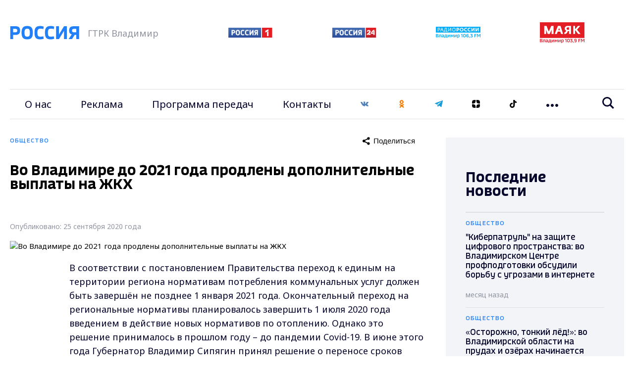

--- FILE ---
content_type: text/css
request_url: https://vladtv.ru/local/templates/main_2021/css/main.css
body_size: 19981
content:
@charset "UTF-8";

/*! normalize.css v8.0.1 | MIT License | github.com/necolas/normalize.css */

/* Document
   ========================================================================== */

/**
 * 1. Correct the line height in all browsers.
 * 2. Prevent adjustments of font size after orientation changes in iOS.
 */

html {
  line-height: 1.15;
  /* 1 */
  -webkit-text-size-adjust: 100%;
  /* 2 */
}

/* Sections
   ========================================================================== */

/**
 * Remove the margin in all browsers.
 */

body {
  margin: 0;
}

/**
 * Render the `main` element consistently in IE.
 */

main {
  display: block;
}

/**
 * Correct the font size and margin on `h1` elements within `section` and
 * `article` contexts in Chrome, Firefox, and Safari.
 */

h1 {
  font-size: 2em;
  margin: 0.67em 0;
}

/* Grouping content
   ========================================================================== */

/**
 * 1. Add the correct box sizing in Firefox.
 * 2. Show the overflow in Edge and IE.
 */

hr {
  -webkit-box-sizing: content-box;
          box-sizing: content-box;
  /* 1 */
  height: 0;
  /* 1 */
  overflow: visible;
  /* 2 */
}

/**
 * 1. Correct the inheritance and scaling of font size in all browsers.
 * 2. Correct the odd `em` font sizing in all browsers.
 */

pre {
  font-family: monospace, monospace;
  /* 1 */
  font-size: 1em;
  /* 2 */
}

/* Text-level semantics
   ========================================================================== */

/**
 * Remove the gray background on active links in IE 10.
 */

a {
  background-color: transparent;
}

/**
 * 1. Remove the bottom border in Chrome 57-
 * 2. Add the correct text decoration in Chrome, Edge, IE, Opera, and Safari.
 */

abbr[title] {
  border-bottom: none;
  /* 1 */
  text-decoration: underline;
  /* 2 */
  -webkit-text-decoration: underline dotted;
          text-decoration: underline dotted;
  /* 2 */
}

/**
 * Add the correct font weight in Chrome, Edge, and Safari.
 */

b,
strong {
  font-weight: bolder;
}

/**
 * 1. Correct the inheritance and scaling of font size in all browsers.
 * 2. Correct the odd `em` font sizing in all browsers.
 */

code,
kbd,
samp {
  font-family: monospace, monospace;
  /* 1 */
  font-size: 1em;
  /* 2 */
}

/**
 * Add the correct font size in all browsers.
 */

small {
  font-size: 80%;
}

/**
 * Prevent `sub` and `sup` elements from affecting the line height in
 * all browsers.
 */

sub,
sup {
  font-size: 75%;
  line-height: 0;
  position: relative;
  vertical-align: baseline;
}

sub {
  bottom: -0.25em;
}

sup {
  top: -0.5em;
}

/* Embedded content
   ========================================================================== */

/**
 * Remove the border on images inside links in IE 10.
 */

img {
  border-style: none;
}

/* Forms
   ========================================================================== */

/**
 * 1. Change the font styles in all browsers.
 * 2. Remove the margin in Firefox and Safari.
 */

button,
input,
optgroup,
select,
textarea {
  font-family: inherit;
  /* 1 */
  font-size: 100%;
  /* 1 */
  line-height: 1.15;
  /* 1 */
  margin: 0;
  /* 2 */
}

/**
 * Show the overflow in IE.
 * 1. Show the overflow in Edge.
 */

button,
input {
  /* 1 */
  overflow: visible;
}

/**
 * Remove the inheritance of text transform in Edge, Firefox, and IE.
 * 1. Remove the inheritance of text transform in Firefox.
 */

button,
select {
  /* 1 */
  text-transform: none;
}

/**
 * Correct the inability to style clickable types in iOS and Safari.
 */

button,
[type="button"],
[type="reset"],
[type="submit"] {
  -webkit-appearance: button;
}

/**
 * Remove the inner border and padding in Firefox.
 */

button::-moz-focus-inner,
[type="button"]::-moz-focus-inner,
[type="reset"]::-moz-focus-inner,
[type="submit"]::-moz-focus-inner {
  border-style: none;
  padding: 0;
}

/**
 * Restore the focus styles unset by the previous rule.
 */

button:-moz-focusring,
[type="button"]:-moz-focusring,
[type="reset"]:-moz-focusring,
[type="submit"]:-moz-focusring {
  outline: 1px dotted ButtonText;
}

/**
 * Correct the padding in Firefox.
 */

fieldset {
  padding: 0.35em 0.75em 0.625em;
}

/**
 * 1. Correct the text wrapping in Edge and IE.
 * 2. Correct the color inheritance from `fieldset` elements in IE.
 * 3. Remove the padding so developers are not caught out when they zero out
 *    `fieldset` elements in all browsers.
 */

legend {
  -webkit-box-sizing: border-box;
          box-sizing: border-box;
  /* 1 */
  color: inherit;
  /* 2 */
  display: table;
  /* 1 */
  max-width: 100%;
  /* 1 */
  padding: 0;
  /* 3 */
  white-space: normal;
  /* 1 */
}

/**
 * Add the correct vertical alignment in Chrome, Firefox, and Opera.
 */

progress {
  vertical-align: baseline;
}

/**
 * Remove the default vertical scrollbar in IE 10+.
 */

textarea {
  overflow: auto;
}

/**
 * 1. Add the correct box sizing in IE 10.
 * 2. Remove the padding in IE 10.
 */

[type="checkbox"],
[type="radio"] {
  -webkit-box-sizing: border-box;
          box-sizing: border-box;
  /* 1 */
  padding: 0;
  /* 2 */
}

/**
 * Correct the cursor style of increment and decrement buttons in Chrome.
 */

[type="number"]::-webkit-inner-spin-button,
[type="number"]::-webkit-outer-spin-button {
  height: auto;
}

/**
 * 1. Correct the odd appearance in Chrome and Safari.
 * 2. Correct the outline style in Safari.
 */

[type="search"] {
  -webkit-appearance: textfield;
  /* 1 */
  outline-offset: -2px;
  /* 2 */
}

/**
 * Remove the inner padding in Chrome and Safari on macOS.
 */

[type="search"]::-webkit-search-decoration {
  -webkit-appearance: none;
}

/**
 * 1. Correct the inability to style clickable types in iOS and Safari.
 * 2. Change font properties to `inherit` in Safari.
 */

::-webkit-file-upload-button {
  -webkit-appearance: button;
  /* 1 */
  font: inherit;
  /* 2 */
}

/* Interactive
   ========================================================================== */

/*
 * Add the correct display in Edge, IE 10+, and Firefox.
 */

details {
  display: block;
}

/*
 * Add the correct display in all browsers.
 */

summary {
  display: list-item;
}

/* Misc
   ========================================================================== */

/**
 * Add the correct display in IE 10+.
 */

template {
  display: none;
}

/**
 * Add the correct display in IE 10.
 */

[hidden] {
  display: none;
}

/* Slider */

.slick-slider {
  position: relative;
  display: block;
  -webkit-box-sizing: border-box;
          box-sizing: border-box;
  -webkit-touch-callout: none;
  -webkit-user-select: none;
  -moz-user-select: none;
  -ms-user-select: none;
  user-select: none;
  -ms-touch-action: pan-y;
  touch-action: pan-y;
  -webkit-tap-highlight-color: transparent;
}

.slick-list {
  position: relative;
  overflow: hidden;
  display: block;
  margin: 0;
  padding: 0;
}

.slick-list:focus {
  outline: none;
}

.slick-list.dragging {
  cursor: pointer;
  cursor: hand;
}

.slick-slider .slick-track,
.slick-slider .slick-list {
  -webkit-transform: translate3d(0, 0, 0);
  -ms-transform: translate3d(0, 0, 0);
  transform: translate3d(0, 0, 0);
}

.slick-track {
  position: relative;
  left: 0;
  top: 0;
  display: block;
  margin-left: auto;
  margin-right: auto;
}

.slick-track:before,
.slick-track:after {
  content: "";
  display: table;
}

.slick-track:after {
  clear: both;
}

.slick-loading .slick-track {
  visibility: hidden;
}

.slick-slide {
  float: left;
  height: 100%;
  min-height: 1px;
  display: none;
}

[dir="rtl"] .slick-slide {
  float: right;
}

.slick-slide img {
  display: block;
}

.slick-slide.slick-loading img {
  display: none;
}

.slick-slide.dragging img {
  pointer-events: none;
}

.slick-initialized .slick-slide {
  display: block;
}

.slick-loading .slick-slide {
  visibility: hidden;
}

.slick-vertical .slick-slide {
  display: block;
  height: auto;
  border: 1px solid transparent;
}

.slick-arrow.slick-hidden {
  display: none;
}

/* Slider */

.slick-loading .slick-list {
  background: #fff url('./ajax-loader.gif') center center no-repeat;
}

/* Arrows */

.slick-prev,
.slick-next {
  position: absolute;
  display: block;
  height: 20px;
  width: 20px;
  line-height: 0px;
  font-size: 0px;
  cursor: pointer;
  background: transparent;
  color: transparent;
  top: 50%;
  -webkit-transform: translate(0, -50%);
  -ms-transform: translate(0, -50%);
  transform: translate(0, -50%);
  padding: 0;
  border: none;
  outline: none;
}

.slick-prev:hover,
.slick-next:hover,
.slick-prev:focus,
.slick-next:focus {
  outline: none;
  background: transparent;
  color: transparent;
}

.slick-prev:hover:before,
.slick-next:hover:before,
.slick-prev:focus:before,
.slick-next:focus:before {
  opacity: 1;
}

.slick-prev.slick-disabled:before,
.slick-next.slick-disabled:before {
  opacity: 0.25;
}

.slick-prev:before,
.slick-next:before {
  font-size: 20px;
  line-height: 1;
  -webkit-font-smoothing: antialiased;
  -moz-osx-font-smoothing: grayscale;
}

.slick-prev {
  left: -25px;
}

[dir="rtl"] .slick-prev {
  left: auto;
  right: -25px;
}

.slick-next {
  right: -25px;
}

[dir="rtl"] .slick-next {
  left: -25px;
  right: auto;
}

/* Dots */

.slick-dotted .slick-slider {
  margin-bottom: 30px;
}

.slick-dots {
  position: absolute;
  bottom: -35px;
  list-style: none;
  display: block;
  text-align: center;
  padding: 0;
  margin: 0;
  width: 100%;
}

.slick-dots li {
  position: relative;
  display: inline-block;
  margin: 0 5px;
  padding: 0;
  cursor: pointer;
}

.slick-dots li:before {
  display: none;
}

.slick-dots li button {
  border: 0;
  background: #ced0d3;
  display: block;
  height: 15px;
  width: 15px;
  border-radius: 50%;
  outline: none;
  line-height: 0px;
  font-size: 0px;
  color: transparent;
  padding: 5px;
  cursor: pointer;
}

.slick-dots li button:before {
  display: none;
}

.slick-dots li button:hover,
.slick-dots li button:focus {
  background: #222;
}

.slick-dots li.slick-active button {
  background: #222;
}

/*!
 * Datepicker v1.0.10
 * https://fengyuanchen.github.io/datepicker
 *
 * Copyright 2014-present Chen Fengyuan
 * Released under the MIT license
 *
 * Date: 2020-09-29T14:46:09.037Z
 */

.datepicker-container {
  background-color: #fff;
  direction: ltr;
  font-size: 12px;
  left: 0;
  line-height: 30px;
  position: fixed;
  -webkit-tap-highlight-color: transparent;
  top: 0;
  -ms-touch-action: none;
  touch-action: none;
  -webkit-touch-callout: none;
  -webkit-user-select: none;
  -moz-user-select: none;
  -ms-user-select: none;
  user-select: none;
  width: 210px;
  z-index: -1;
}

.datepicker-container::before,
.datepicker-container::after {
  border: 5px solid transparent;
  content: " ";
  display: block;
  height: 0;
  position: absolute;
  width: 0;
}

.datepicker-dropdown {
  border: 1px solid #ccc;
  -webkit-box-shadow: 0 3px 6px #ccc;
  box-shadow: 0 3px 6px #ccc;
  -webkit-box-sizing: content-box;
  box-sizing: content-box;
  position: absolute;
  z-index: 1;
}

.datepicker-inline {
  position: static;
}

.datepicker-top-left,
.datepicker-top-right {
  border-top-color: #39f;
}

.datepicker-top-left::before,
.datepicker-top-left::after,
.datepicker-top-right::before,
.datepicker-top-right::after {
  border-top: 0;
  left: 10px;
  top: -5px;
}

.datepicker-top-left::before,
.datepicker-top-right::before {
  border-bottom-color: #39f;
}

.datepicker-top-left::after,
.datepicker-top-right::after {
  border-bottom-color: #fff;
  top: -4px;
}

.datepicker-bottom-left,
.datepicker-bottom-right {
  border-bottom-color: #39f;
}

.datepicker-bottom-left::before,
.datepicker-bottom-left::after,
.datepicker-bottom-right::before,
.datepicker-bottom-right::after {
  border-bottom: 0;
  bottom: -5px;
  left: 10px;
}

.datepicker-bottom-left::before,
.datepicker-bottom-right::before {
  border-top-color: #39f;
}

.datepicker-bottom-left::after,
.datepicker-bottom-right::after {
  border-top-color: #fff;
  bottom: -4px;
}

.datepicker-top-right::before,
.datepicker-top-right::after,
.datepicker-bottom-right::before,
.datepicker-bottom-right::after {
  left: auto;
  right: 10px;
}

.datepicker-panel > ul {
  margin: 0;
  padding: 0;
  width: 102%;
}

.datepicker-panel > ul::before,
.datepicker-panel > ul::after {
  content: " ";
  display: table;
}

.datepicker-panel > ul::after {
  clear: both;
}

.datepicker-panel > ul > li {
  background-color: #fff;
  cursor: pointer;
  float: left;
  height: 30px;
  list-style: none;
  margin: 0;
  padding: 0;
  text-align: center;
  width: 30px;
}

.datepicker-panel > ul > li:hover {
  background-color: #e5f2ff;
}

.datepicker-panel > ul > li.muted,
.datepicker-panel > ul > li.muted:hover {
  color: #999;
}

.datepicker-panel > ul > li.highlighted {
  background-color: #e5f2ff;
}

.datepicker-panel > ul > li.highlighted:hover {
  background-color: #cce5ff;
}

.datepicker-panel > ul > li.picked,
.datepicker-panel > ul > li.picked:hover {
  color: #39f;
}

.datepicker-panel > ul > li.disabled,
.datepicker-panel > ul > li.disabled:hover {
  background-color: #fff;
  color: #ccc;
  cursor: default;
}

.datepicker-panel > ul > li.disabled.highlighted,
.datepicker-panel > ul > li.disabled:hover.highlighted {
  background-color: #e5f2ff;
}

.datepicker-panel > ul > li[data-view="years prev"],
.datepicker-panel > ul > li[data-view="year prev"],
.datepicker-panel > ul > li[data-view="month prev"],
.datepicker-panel > ul > li[data-view="years next"],
.datepicker-panel > ul > li[data-view="year next"],
.datepicker-panel > ul > li[data-view="month next"],
.datepicker-panel > ul > li[data-view="next"] {
  font-size: 18px;
}

.datepicker-panel > ul > li[data-view="years current"],
.datepicker-panel > ul > li[data-view="year current"],
.datepicker-panel > ul > li[data-view="month current"] {
  width: 150px;
}

.datepicker-panel > ul[data-view="years"] > li,
.datepicker-panel > ul[data-view="months"] > li {
  height: 52.5px;
  line-height: 52.5px;
  width: 52.5px;
}

.datepicker-panel > ul[data-view="week"] > li,
.datepicker-panel > ul[data-view="week"] > li:hover {
  background-color: #fff;
  cursor: default;
}

.datepicker-hide {
  display: none;
}

body {
  font: normal 15px "Noto Sans", sans-serif;
}

* {
  -webkit-box-sizing: border-box;
          box-sizing: border-box;
  outline: none;
  -webkit-tap-highlight-color: transparent;
}

.vtv-wrapper {
  max-width: 1440px;
  margin: 0 auto;
  padding-left: 20px;
  padding-right: 20px;
}

.vtv-wrapper-full {
  padding-left: 20px;
  padding-right: 20px;
}

.vtv-row {
  display: -webkit-box;
  display: -webkit-flex;
  display: -ms-flexbox;
  display: flex;
  -webkit-flex-wrap: wrap;
      -ms-flex-wrap: wrap;
          flex-wrap: wrap;
  margin-left: -20px;
  margin-right: -20px;
}

.vtv-row .vtv-col {
  -webkit-box-sizing: border-box;
          box-sizing: border-box;
  word-wrap: break-word;
  margin-left: 20px;
  margin-right: 20px;
}

.vtv-wide-banner {
  padding-top: 15px;
}

.vtv-wide-banner img {
  display: block;
  margin: 0 auto;
  max-width: 1200px;
  width: 100%;
}

.vtv-after-header-banner {
  margin-top: 28px;
  margin-bottom: 20px;
}

.vtv-after-header-banner img {
  display: block;
  margin: 0 auto;
  max-width: 1200px;
  width: 100%;
}

/*---header*/

.vtv-main-header .vtv-header-inner {
  position: relative;
}

.vtv-main-header .vtv-logo-row {
  -webkit-box-align: center;
  -webkit-align-items: center;
      -ms-flex-align: center;
          align-items: center;
  min-height: 165px;
}

.vtv-main-header .vtv-logo-col {
  -webkit-box-flex: 1;
  -webkit-flex-grow: 1;
      -ms-flex-positive: 1;
          flex-grow: 1;
  display: -webkit-box;
  display: -webkit-flex;
  display: -ms-flexbox;
  display: flex;
  -webkit-box-align: center;
  -webkit-align-items: center;
      -ms-flex-align: center;
          align-items: center;
}

.vtv-main-header .vtv-logo-col span {
  margin-left: 17px;
  font-size: 18px;
  line-height: 25px;
  color: #9094A0;
}

.vtv-main-header .vtv-other-logo {
  margin-right: 120px;
}

.vtv-main-header .vtv-other-logo:last-child {
  margin-right: 80px;
}

.vtv-main-header .vtv-other-logo-col {
  display: -webkit-box;
  display: -webkit-flex;
  display: -ms-flexbox;
  display: flex;
  -webkit-box-align: center;
  -webkit-align-items: center;
      -ms-flex-align: center;
          align-items: center;
  -webkit-flex-wrap: wrap;
      -ms-flex-wrap: wrap;
          flex-wrap: wrap;
}

.vtv-main-header .vtv-menu-global-wrapper .vtv-mobile-menu-burger {
  display: none;
  border: none;
  background-color: transparent;
  width: 24px;
  height: 20px;
  padding: 0px;
}

.vtv-main-header .vtv-menu-global-wrapper .vtv-mobile-menu-burger .vtv-burger-close {
  display: none;
}

.vtv-main-header .vtv-menu-global-wrapper .vtv-mobile-menu-burger.js-mobile-toggle-active .vtv-burger-open {
  display: none;
}

.vtv-main-header .vtv-menu-global-wrapper .vtv-mobile-menu-burger.js-mobile-toggle-active .vtv-burger-close {
  display: block;
}

.vtv-main-header .vtv-menu-global-wrapper .vtv-social .vtv-menu-link {
  padding: 30px 0px;
}

.vtv-main-header .vtv-menu-row {
  -webkit-box-align: center;
  -webkit-align-items: center;
      -ms-flex-align: center;
          align-items: center;
  height: 60px;
  position: relative;
}

.vtv-main-header .vtv-menu-row:before,
.vtv-main-header .vtv-menu-row:after {
  content: '';
  position: absolute;
  height: 1px;
  width: -webkit-calc(100% - 40px);
  width: calc(100% - 40px);
  left: 0;
  right: 0;
  top: 0px;
  margin: 0 auto;
  background-color: #dddfe2;
}

.vtv-main-header .vtv-menu-row:after {
  top: 100%;
}

.vtv-main-header .vtv-main-menu-col {
  -webkit-box-flex: 1;
  -webkit-flex-grow: 1;
      -ms-flex-positive: 1;
          flex-grow: 1;
}

.vtv-main-header .vtv-menu-links-wrapper {
  list-style: none;
  display: -webkit-box;
  display: -webkit-flex;
  display: -ms-flexbox;
  display: flex;
  -webkit-justify-content: space-around;
      -ms-flex-pack: distribute;
          justify-content: space-around;
  padding: 0px;
  margin: 0;
}

.vtv-main-header .vtv-menu-links-wrapper .vtv-menu-link {
  font-size: 20px;
  line-height: 27px;
  color: #05052B;
  text-decoration: none;



}

.vtv-main-header .vtv-menu-links-wrapper .vtv-menu-link:hover,
.vtv-main-header .vtv-menu-links-wrapper .vtv-menu-link.active {
  color: #F01E28;
}

.vtv-main-header .vtv-menu-links-wrapper .vtv-dropdown {
  position: relative;
}

.vtv-main-header .vtv-menu-links-wrapper .vtv-dropdown .vtv-dots-btn {
  border: none;
  background: transparent;
  width: 24px;
  padding: 0px;
  height: 100%;
  cursor: pointer;
}

.vtv-main-header .vtv-menu-links-wrapper .vtv-dropdown .vtv-dots-btn svg path {
  fill: #05052B;
}

.vtv-main-header .vtv-menu-links-wrapper .vtv-dropdown .vtv-dots-btn:hover svg path,
.vtv-main-header .vtv-menu-links-wrapper .vtv-dropdown .vtv-dots-btn.js-toggle-active svg path {
  fill: #2180F8 !important;
}

.vtv-main-header .vtv-menu-links-wrapper .vtv-dropdown .vtv-dropdown-wrapper {
  display: none;
  right: 0px;
  top: -webkit-calc(100% + 10px);
  top: calc(100% + 10px);
  list-style: none;
  position: absolute;
  padding: 0px 25px 0px 35px;
  background: #FFFFFF;
  -webkit-box-shadow: 0px 0px 30px rgba(0, 0, 0, 0.08), 20px 20px 30px rgba(0, 0, 0, 0.05);
          box-shadow: 0px 0px 30px rgba(0, 0, 0, 0.08), 20px 20px 30px rgba(0, 0, 0, 0.05);
  width: 260px;
  z-index: 30;
}

.vtv-main-header .vtv-menu-links-wrapper .vtv-dropdown .vtv-dropdown-wrapper.js-dropdown-active {
  display: block!important;
}

.vtv-main-header .vtv-menu-links-wrapper .vtv-dropdown .vtv-menu-item-dropdown {
  border-bottom: solid 1px #dddfe2;
}

.vtv-main-header .vtv-menu-links-wrapper .vtv-dropdown .vtv-menu-item-dropdown:last-child {
  border-bottom: none;
}

.vtv-main-header .vtv-menu-links-wrapper .vtv-dropdown .vtv-menu-dropdown-link {
  display: block;
  text-decoration: none;
  padding: 25px 0px;
  color: #05052B;
  font-size: 16px;
  line-height: 22px;
}

.vtv-main-header .vtv-menu-links-wrapper .vtv-dropdown .vtv-menu-dropdown-link:hover,
.vtv-main-header .vtv-menu-links-wrapper .vtv-dropdown .vtv-menu-dropdown-link.active {
  color: #F01E28;
}

.vtv-main-header .vtv-search-col {
  position: relative;
  height: 100%;
  display: -webkit-box;
  display: -webkit-flex;
  display: -ms-flexbox;
  display: flex;
  -webkit-box-align: center;
  -webkit-align-items: center;
      -ms-flex-align: center;
          align-items: center;
}

.vtv-main-header .vtv-search-form {
  display: block;
  padding: 0 20px;
}

.vtv-main-header .vtv-search-form .vtv-search-btn {
  background: transparent;
  border: none;
  cursor: pointer;
  position: relative;
  z-index: 30;
  padding: 0px;
}

.vtv-main-header .vtv-search-form .vtv-search-btn svg path {
  fill: #05052B;
}

.vtv-main-header .vtv-search-form .vtv-search-btn:hover svg path,
.vtv-main-header .vtv-search-form .vtv-search-btn.js-search-toggle-active svg path {
  fill: #2180F8;
}

.vtv-main-header .vtv-search-form .vtv-search-control .vtv-search-input {
  display: none;
  position: absolute;
  right: 0px;
  top: 0px;
  bottom: 0px;
  margin: auto 0;
  width: 490px;
  height: -webkit-calc(100% - 10px);
  height: calc(100% - 10px);
  padding: 12px 50px 12px 25px;
  font-size: 16px;
  line-height: 160%;
  color: #9094A0;
  background-color: #fff;
  border: solid 1px #dddfe2;
}

.vtv-main-header .vtv-search-form .vtv-search-control .vtv-search-input.js-search-active {
  display: block;
}

/*breadcrumps*/

.vtv-breancrump-list {
  display: -webkit-box;
  display: -webkit-flex;
  display: -ms-flexbox;
  display: flex;
  padding: 10px 40px;
  margin: 30px 0px 30px 0px;
  list-style: none;
  background-color: #f3f4f8;
}

.vtv-breancrump-list li {
  font-size: 14px;
  line-height: 19px;
  color: #9094A0;
}

.vtv-breancrump-list li a {
  display: -webkit-box;
  display: -webkit-flex;
  display: -ms-flexbox;
  display: flex;
  -webkit-box-align: center;
  -webkit-align-items: center;
      -ms-flex-align: center;
          align-items: center;
  color: #50535A;
  text-decoration: none;
}

.vtv-breancrump-list li a:after {
  margin: 0 20px;
  width: 5px;
  height: 9px;
  content: '';
  background: url("../img/breadcrumps-arrow.svg") no-repeat center center;
}

/* */

/*-------typo*/

.vtv-page-title {
  font-family: "VestiSans", sans-serif;
  font-weight: bold;
  font-size: 28px;
  line-height: 28px;
  color: #05052B;
  margin: 0px 0 30px 0;
}

.vtv-h2-font {
  font-family: "VestiSans", sans-serif;
  font-weight: bold;
  font-size: 28px;
  line-height: 28px;
  color: #05052B;
  margin: 0px;
  padding: 28px 0;
}

.vtv-h2-font.vtv-after-red {
  position: relative;
  margin-bottom: 45px;
}

.vtv-h2-font.vtv-after-red:after {
  content: '';
  height: 2px;
  left: 0px;
  position: absolute;
  background: #E31E25;
  max-width: 920px;
  width: 100%;
  bottom: 0px;
}

.vtv-h2-font.vtv-after-grey {
  position: relative;
  margin-bottom: 45px;
}

.vtv-h2-font.vtv-after-grey:after {
  content: '';
  height: 2px;
  left: 0px;
  position: absolute;
  background: #DDDFE2;
  width: 100%;
  bottom: 0px;
}

.vtv-grey-line {
  width: 100%;
  height: 2px;
  margin: 20px 0;
  background: #DDDFE2;
}

.vtv-text-image {
  display: block;
  margin: 20px auto;
}

.vtv-text-image span {
  display: block;
}

.vtv-text-image img {
  margin-bottom: 15px;
}

.vtv-text-image .vtv-detail-img-desc {
  font-family: "Noto Sans", sans-serif;
  font-style: normal;
  font-weight: normal;
  font-size: 14px;
  line-height: 19px;
  color: #9094A0;
}

.vtv-h2-heading {
  font-family: "VestiSans", sans-serif;
  font-style: normal;
  font-weight: 500;
  font-size: 22px;
  line-height: 120%;
  color: #05052B;
  margin: 0px 0px 30px 0px;
}

.vtv-list-cols {
  display: -webkit-box;
  display: -webkit-flex;
  display: -ms-flexbox;
  display: flex;
}

.vtv-list-cols ul {
  width: 50%;
}

.vtv-list {
  margin: 20px 0;
  padding: 0;
  list-style: none;
}

.vtv-list li {
  padding-left: 47px;
  position: relative;
  margin-bottom: 15px;
}

.vtv-list li:before {
  content: '';
  background-color: #F01E28;
  position: absolute;
  left: 20px;
  top: 7px;
  width: 7px;
  height: 7px;
  -webkit-transform: rotate(45deg);
      -ms-transform: rotate(45deg);
          transform: rotate(45deg);
}

.vtv-h3-heading {
  font-family: "VestiSans", sans-serif;
  font-style: normal;
  font-weight: 500;
  font-size: 19px;
  line-height: 110%;
  color: #05052B;
  margin: 0px 0px 30px 0px;
}

.vtv-under-text {
  font-size: 14px;
  line-height: 19px;
  color: #05052B;
}

.vtv-mediahils {
  margin-bottom: 30px;
}

.vtv-mediahils .vtv-img-resp {
  margin-bottom: 20px;
}

.vtv-social-list {
  list-style: none;
  margin: 0;
  padding: 0;
  display: -webkit-box;
  display: -webkit-flex;
  display: -ms-flexbox;
  display: flex;
  -webkit-flex-wrap: wrap;
      -ms-flex-wrap: wrap;
          flex-wrap: wrap;
}

.vtv-social-list li {
  margin-right: 35px;
  margin-bottom: 30px;
}

.vtv-social-list li a {
  text-decoration: none;
  color: #05052B;
  font-weight: normal;
  display: -webkit-box;
  display: -webkit-flex;
  display: -ms-flexbox;
  display: flex;
  -webkit-box-align: center;
  -webkit-align-items: center;
      -ms-flex-align: center;
          align-items: center;
  font-size: 16px;
  line-height: 16px;
}

.vtv-social-list li svg {
  margin-right: 10px;
}

.vtv-blockquote {
  font-family: "VestiSans", sans-serif;
  max-width: 800px;
  width: 100%;
  margin: 45px 0;
  font-style: italic;
  font-weight: normal;
  font-size: 20px;
  line-height: 160%;
  color: #05052B;
  padding: 40px 0;
  border: solid 1px #dddfe2;
  border-right: none;
  border-left: none;
}

.vtv-blockquote .vtv-author {
  display: block;
  text-align: right;
  /* Quote Style */
  font-family: "VestiSans", sans-serif;
  font-style: italic;
  font-weight: normal;
  font-size: 20px;
  line-height: 160%;
  color: #2180F8;
  margin-top: 20px;
}

.vtv-link {
  color: #2180F8;
  text-decoration: underline;
  -webkit-transition: color 300ms;
  -o-transition: color 300ms;
  transition: color 300ms;
}

.vtv-link:hover {
  color: #F01E28;
}

.vtv-text-width {
  font-family: "Noto Sans", sans-serif;
  font-style: normal;
  font-weight: normal;
  font-size: 18px;
  line-height: 160%;
  color: #05052B;
  margin: 0px 0px 30px 0px;
  padding-left: 120px;
  position: relative;
}

.vtv-text-photo {
  display: -webkit-box;
  display: -webkit-flex;
  display: -ms-flexbox;
  display: flex;
  margin: 40px 0 30px 0;
}

.vtv-text-photo img {
  display: block;
  width: 100%;
  max-width: 100%;
  height: auto;
}

.vtv-text-photo .vtv-photo-big {
  max-width: 560px;
  height: 400px;
  margin-right: 40px;
}

.vtv-text-photo .vtv-photo-min {
  height: 400px;
  display: -webkit-box;
  display: -webkit-flex;
  display: -ms-flexbox;
  display: flex;
  -webkit-box-orient: vertical;
  -webkit-box-direction: normal;
  -webkit-flex-direction: column;
      -ms-flex-direction: column;
          flex-direction: column;
  -webkit-box-pack: justify;
  -webkit-justify-content: space-between;
      -ms-flex-pack: justify;
          justify-content: space-between;
  width: 180px;
}

.vtv-text-year {
  font-family: "VestiSans", sans-serif;
  position: absolute;
  font-size: 22px;
  line-height: 120%;
  color: #000000;
  left: 0;
}

/*end-------typo*/

/*--------hotnews*/

.vtv-hot-news-block {
  font-family: "VestiSans", sans-serif;
  background: #F5F5F5;
  overflow: hidden;
}

.vtv-hot-news-block .vtv-hot-news-col {
  width: -webkit-calc(100% - 360px);
  width: calc(100% - 360px);
  padding-top: 34px;
}

.vtv-hot-news-block .vtv-hot-news-list {
  padding: 0px;
  margin: 0px;
  width: 100%;
  list-style: none;
  max-width: 920px;
}

.vtv-hot-news-block .vtv-hot-news-list li {
  padding-left: 20px;
  background: url("../img/point.svg") no-repeat left 5px;
  margin-bottom: 40px;
}

.vtv-hot-news-block .vtv-hot-news-list li:first-child {
  background-position: left 10px;
}

.vtv-hot-news-block .vtv-hot-news-list li:first-child a {
  font-size: 22px;
  line-height: 120%;
}

.vtv-hot-news-block .vtv-hot-news-list li a {
  font-style: normal;
  font-weight: 500;
  font-size: 16px;
  line-height: 120%;
  color: #05052B;



  text-decoration: none;
}

.vtv-hot-news-block .vtv-hot-news-list li a:hover {
  color: #F01E28;
}

.vtv-hot-news-block .vtv-hot-news-list li .vtv-time {
  font-family: "Noto Sans", sans-serif;
  font-style: normal;
  font-weight: normal;
  font-size: 14px;
  line-height: 19px;
  color: #9094A0;
}

.vtv-hot-news-block .vtv-banner-col {
  padding-top: 30px;
  padding-bottom: 30px;
}

/*end--------hotnews*/

/*-------news-cards*/

.vtv-news-card-big {
  display: -webkit-box;
  display: -webkit-flex;
  display: -ms-flexbox;
  display: flex;
  background: #f3f4f8;
  text-decoration: none;
  margin-bottom: 40px;
}

.vtv-news-card-big:hover .vtv-news-title,
.vtv-news-card-big:hover .vtv-news-category {



  color: #2180F8;
}

.vtv-news-card-big img {
  max-width: 100%;
  display: block;
  height: auto;
}

.vtv-news-card-big span {
  display: block;
}

.vtv-news-card-big .vtv-news-card-description {
  padding: 100px 40px 40px 40px;
}

.vtv-news-card-big .vtv-news-category {
  font-family: "VestiSans", sans-serif;
  font-size: 12px;
  line-height: 12px;
  letter-spacing: 0.1em;
  text-transform: uppercase;
  color: #2180F8;
  margin-bottom: 30px;
}

.vtv-news-card-big .vtv-news-title {
  font-family: "VestiSans", sans-serif;
  font-size: 22px;
  line-height: 120%;
  color: #05052B;
  margin-bottom: 60px;
}

.vtv-news-card-big .vtv-news-date {
  font-size: 14px;
  line-height: 19px;
  color: #9094A0;
}

.vtv-news-card-photo {
  display: block;
  width: 100%;
  position: relative;
  height: 182px;
  background-repeat: no-repeat;
  background-size: cover;
}

.vtv-news-card-photo:hover .vtv-video-mark {
  background-color: #F01E28;
}

.vtv-news-card-photo:before {
  content: '';
  position: absolute;
  width: 100%;
  height: 100%;
  background: -webkit-gradient(linear, left top, left bottom, color-stop(48.44%, rgba(0, 0, 0, 0)), to(rgba(0, 0, 0, 0.6)));
  background: -o-linear-gradient(top, rgba(0, 0, 0, 0) 48.44%, rgba(0, 0, 0, 0.6) 100%);
  background: linear-gradient(180deg, rgba(0, 0, 0, 0) 48.44%, rgba(0, 0, 0, 0.6) 100%);
  z-index: 2;
}

.vtv-news-card-normal {
  font-family: "VestiSans", sans-serif;
  display: block;
  text-decoration: none;
}

.vtv-news-card-normal:hover .vtv-news-title {
  color: #2180F8;
}

.vtv-news-card-normal:hover .vtv-news-category {
  color: #F01E28;
}

.vtv-news-card-normal:hover .vtv-video-mark {
  background-color: #F01E28;
}

.vtv-news-card-normal span {
  display: block;
}

.vtv-news-card-normal .vtv-wrapper-gradient {
  position: relative;
}

.vtv-news-card-normal .vtv-wrapper-gradient:after {
  content: '';
  top: 0;
  left: 0;
  position: absolute;
  width: 100%;
  height: 100%;
  background: -webkit-gradient(linear, left top, left bottom, color-stop(48.44%, rgba(0, 0, 0, 0)), to(rgba(0, 0, 0, 0.6)));
  background: -o-linear-gradient(top, rgba(0, 0, 0, 0) 48.44%, rgba(0, 0, 0, 0.6) 100%);
  background: linear-gradient(180deg, rgba(0, 0, 0, 0) 48.44%, rgba(0, 0, 0, 0.6) 100%);
}

.vtv-news-card-normal img {
  width: 100%;
  height: auto;
  display: block;
  margin-bottom: 15px;
  max-width: 100%;
}

.vtv-news-card-normal .vtv-news-category {
  font-size: 12px;
  line-height: 12px;
  letter-spacing: 0.1em;
  text-transform: uppercase;
  color: #2180F8;



  margin-bottom: 13px;
}

.vtv-news-card-normal .vtv-video-mark {



}

.vtv-news-card-normal .vtv-news-title {
  font-size: 16px;
  line-height: 120%;
  margin-bottom: 23px;
  color: #05052B;



}

.vtv-news-card-normal .vtv-news-date {
  font-size: 14px;
  line-height: 19px;
  color: #9094A0;
  font-family: "Noto Sans", sans-serif;
}

.vtv-news-card-normal.vtv-card-highlighted {
  padding: 20px;
  background: #2180F8;



}

.vtv-news-card-normal.vtv-card-highlighted:hover {
  background: #4497FF;
}

.vtv-news-card-normal.vtv-card-highlighted:hover .vtv-news-category {
  color: #fff;
}

.vtv-news-card-normal.vtv-card-highlighted:hover .vtv-news-title {
  color: #05052B;
}

.vtv-news-card-normal.vtv-card-highlighted .vtv-news-category {



  color: #05052B;
}

.vtv-news-card-normal.vtv-card-highlighted .vtv-news-title {



  color: #FFFFFF;
}

.vtv-news-card-normal.vtv-card-highlighted .vtv-news-date {
  color: #7AB5FF;
}

/*end-------news-cards*/

/*----other*/

.vtv-img-resp {
  display: block;
  max-width: 100%;
  height: auto;
}

.vtv-img-resp.vtv-image-margin {
  margin: 20px auto;
}

/*end----other*/

/*----actual-news*/

.vtv-actual-news {
  margin-bottom: 41px;
}

.vtv-actual-news .vtv-row {
  -webkit-flex-wrap: nowrap;
      -ms-flex-wrap: nowrap;
          flex-wrap: nowrap;
}

.vtv-actual-news .vtv-actual-col {
  -webkit-box-flex: 1;
  -webkit-flex-grow: 1;
      -ms-flex-positive: 1;
          flex-grow: 1;
  width: -webkit-calc(100% - 360px);
  width: calc(100% - 360px);
}

.vtv-actual-news .vtv-actual-col .vtv-row {
  -webkit-flex-wrap: wrap;
      -ms-flex-wrap: wrap;
          flex-wrap: wrap;
}

.vtv-actual-news .vtv-actual-col .vtv-news-card-normal {
  width: -webkit-calc(33.333333333333336% - 40px);
  width: calc(33.333333333333336% - 40px);
  margin-bottom: 40px;
}

.vtv-actual-news .vtv-actual-col .vtv-news-row {
  display: -webkit-box;
  display: -webkit-flex;
  display: -ms-flexbox;
  display: flex;
  -webkit-flex-wrap: wrap;
      -ms-flex-wrap: wrap;
          flex-wrap: wrap;
}

.vtv-actual-news .vtv-actual-col .vtv-banner880x100 img {
  display: block;
  max-width: 100%;
  height: auto;
}

.vtv-actual-news .vtv-banners-col {
  min-width: 320px;
  max-width: 320px;
}

.vtv-actual-news .vtv-banners-col .vtv-all-btn {
  text-align: right;
  margin-top: 13px;
}

.vtv-actual-news .vtv-banners-col .vtv-banner280360 {
  display: block;
  margin: 0 auto 45px auto;
  max-width: 100%;
}

.vtv-actual-news .vtv-banners-col .vtv-placeholder-highlited {
  max-width: 100%;
}

.vtv-all-link {
  text-decoration: none;
  display: inline-block;
  font-size: 16px;
  line-height: 160%;



  color: #2180F8;
  background: url("../img/arrow-link.svg") no-repeat right center;
  padding-right: 20px;
}

.vtv-all-link:hover {
  color: #F01E28;
  background: url("../img/arrow-link_hover.svg") no-repeat right center;
}

/*end----actual-news*/

/*-------all-news*/

.vtv-categories-section {
  margin-bottom: 60px;
}

.vtv-categories-section .vtv-categories-first-row .vtv-col {
  margin-bottom: 50px;
  width: -webkit-calc(33.333333333333336% - 40px);
  width: calc(33.333333333333336% - 40px);
}

.vtv-categories-section .vtv-categories-first-row .vtv-col:nth-child(1),
.vtv-categories-section .vtv-categories-first-row .vtv-col:nth-child(2),
.vtv-categories-section .vtv-categories-first-row .vtv-col:nth-child(3),
.vtv-categories-section .vtv-categories-first-row .vtv-col:nth-child(4) {
  width: -webkit-calc(25% - 40px);
  width: calc(25% - 40px);
}

.vtv-categories-section .vtv-banner280360 {
  max-width: 100%;
  display: block;
  margin: 0 auto;
}

.vtv-categories-section .vtv-categories-after-slider-row .vtv-col {
  margin-bottom: 50px;
}

.vtv-categories-section .vtv-categories-after-slider-row .vtv-col.vtv-three-per-row {
  width: -webkit-calc(33.333333333333336% - 40px);
  width: calc(33.333333333333336% - 40px);
}

.vtv-categories-section .vtv-categories-after-slider-row .vtv-col.vtv-four-per-row {
  width: -webkit-calc(25% - 40px);
  width: calc(25% - 40px);
}

.vtv-categories-wrapper {
  margin-bottom: 50px;
}

.vtv-categories-wrapper .vtv-categories-js {
  display: -webkit-box;
  display: -webkit-flex;
  display: -ms-flexbox;
  display: flex;
  -webkit-flex-wrap: wrap;
      -ms-flex-wrap: wrap;
          flex-wrap: wrap;



  z-index: 200;
}

.vtv-categories-wrapper .vtv-category-btn {
  cursor: pointer;
  background: #F5F5F5;
  padding: 6px 24px;
  margin: 0px 16px 20px 0px;
  border-radius: 24px;



  font-size: 16px;
  line-height: 160%;
  /* identical to box height, or 26px */
  /* Midle Color */
  color: #9094A0;
}

.vtv-categories-wrapper .vtv-category-btn:hover {
  background: #EAEBEF;
}

.vtv-categories-wrapper .vtv-category-btn.vtv-active-category {
  background: #424548;
  color: #fff;
}

.vtv-load-more {
  background: #f3f4f8;
  width: 100%;
  height: 50px;
  text-align: center;
  font-family: "Noto Sans", sans-serif;
  font-size: 16px;
  line-height: 160%;



  border: none;
  display: -webkit-box;
  display: -webkit-flex;
  display: -ms-flexbox;
  display: flex;
  cursor: pointer;
  -webkit-box-align: center;
  -webkit-align-items: center;
      -ms-flex-align: center;
          align-items: center;
  -webkit-box-pack: center;
  -webkit-justify-content: center;
      -ms-flex-pack: center;
          justify-content: center;
}

.vtv-load-more svg {
  -webkit-transform-origin: 13px 10.5px;
      -ms-transform-origin: 13px 10.5px;
          transform-origin: 13px 10.5px;



  margin-right: 12px;
}

.vtv-load-more:hover {
  color: #F01E28;
}

.vtv-load-more:hover svg {
  -webkit-transform: rotate(-180deg);
      -ms-transform: rotate(-180deg);
          transform: rotate(-180deg);
}

.vtv-load-more:hover svg path {
  fill: #F01E28;
}

/*-------all-news*/

/*-------popular-slider*/

.vtv-popular-slider {
  background: #f3f4f8;
  padding: 0px 0px 50px 0;
  margin-bottom: 40px;
}

.vtv-popular-slider.vtv-slider-no-margin {
  margin-bottom: 0px;
}

.vtv-popular-slider .vtv-wrapper.vtv-head-wrapper {
  display: -webkit-box;
  display: -webkit-flex;
  display: -ms-flexbox;
  display: flex;
  -webkit-flex-wrap: nowrap;
      -ms-flex-wrap: nowrap;
          flex-wrap: nowrap;
}

.vtv-popular-slider .vtv-wrapper.vtv-head-wrapper .vtv-h2-font {
  -webkit-box-flex: 1;
  -webkit-flex-grow: 1;
      -ms-flex-positive: 1;
          flex-grow: 1;
  margin-bottom: 38px!important;
}

.vtv-popular-slider .vtv-wrapper.vtv-head-wrapper .vtv-slider-nav {
  position: relative;
  min-width: 125px;
}

.vtv-popular-slider .vtv-wrapper.vtv-head-wrapper .vtv-slider-nav .slick-arrow {
  width: 13px;
  height: 20px;
  top: -webkit-calc(50% + 18px);
  top: calc(50% + 18px);
}

.vtv-popular-slider .vtv-wrapper.vtv-head-wrapper .vtv-slider-nav .slick-arrow.slick-prev {
  left: 30px;
  background: url("../img/arrow-pop-prev.svg") no-repeat center center;
}

.vtv-popular-slider .vtv-wrapper.vtv-head-wrapper .vtv-slider-nav .slick-arrow.slick-prev:hover {
  background: url("../img/arrow-pop-prev_hover.svg") no-repeat center center;
}

.vtv-popular-slider .vtv-wrapper.vtv-head-wrapper .vtv-slider-nav .slick-arrow.slick-next {
  right: 0px;
  background: url("../img/arrow-pop-next.svg") no-repeat center center;
}

.vtv-popular-slider .vtv-wrapper.vtv-head-wrapper .vtv-slider-nav .slick-arrow.slick-next:hover {
  background: url("../img/arrow-pop-next_hover.svg") no-repeat center center;
}

.vtv-popular-slider .vtv-wrapper.vtv-slider-wrapper {
  padding-left: 7.5px;
  padding-right: 7.5px;
}

.vtv-popular-slider .vtv-popular-slider-row .vtv-slide-news-wrapper {
  padding: 0px 12.5px;
}

.vtv-popular-slider .vtv-popular-slider-row .vtv-slide-news-wrapper .vtv-img-wrapper {
  margin-bottom: 15px;
}

.vtv-popular-slider .vtv-popular-slider-row .vtv-slide-news-wrapper .vtv-img-wrapper img {
  margin-bottom: 0px;
}

/*end-------popular-slider*/

/*-----page-with-sidebargrid*/

.vtv-content-row {
  -webkit-flex-wrap: nowrap;
      -ms-flex-wrap: nowrap;
          flex-wrap: nowrap;
}

.vtv-content-row .vtv-content-col {
  -webkit-box-flex: 1;
  -webkit-flex-grow: 1;
      -ms-flex-positive: 1;
          flex-grow: 1;
  max-width: 920px;
}

.vtv-content-row .vtv-content-col.vtv-content-col-full {
  max-width: 100%;
  width: 100%;
}

.vtv-content-row .vtv-sidebar-col {
  width: 440px;
  min-width: 320px;
}

/*-----endpage-with-sidebargrid*/

/*------news-detail*/

.vtv-news-detail-wrapper .vtv-banner280360 {
  margin-bottom: 40px;
}

.vtv-news-detail-wrapper .vtv-banner280360 a {
  display: block;
  text-align: center;
}

.vtv-news-detail-wrapper .vtv-banner280360 a img {
  display: block;
  max-width: 100%;
  height: auto;
  margin: 0 auto;
}

.vtv-news-detail-wrapper .vtv-row {
  -webkit-flex-wrap: nowrap;
      -ms-flex-wrap: nowrap;
          flex-wrap: nowrap;
}

.vtv-news-detail-wrapper .vtv-news-category {
  display: -webkit-box;
  display: -webkit-flex;
  display: -ms-flexbox;
  display: flex;
  -webkit-box-pack: justify;
  -webkit-justify-content: space-between;
      -ms-flex-pack: justify;
          justify-content: space-between;
  -webkit-box-align: center;
  -webkit-align-items: center;
      -ms-flex-align: center;
          align-items: center;
}

.vtv-news-detail-wrapper .vtv-news-category .vtv-category-val {
  font-size: 12px;
  line-height: 12px;
  color: #2180F8;
  letter-spacing: 0.1em;
  text-transform: uppercase;
  font-family: "VestiSans", sans-serif;
}

.vtv-news-detail-wrapper .vtv-news-title {
  font-style: normal;
  font-weight: bold;
  font-size: 28px;
  line-height: 28px;
  font-family: "VestiSans", sans-serif;
  margin: 30px 0 60px;
}

.vtv-news-detail-wrapper .vtv-news-public {
  font-style: normal;
  font-weight: normal;
  font-size: 14px;
  line-height: 19px;
  margin-bottom: 10px;
  color: #9094A0;
}

.vtv-news-detail-wrapper .vtv-news-author {
  font-style: normal;
  font-weight: normal;
  font-size: 14px;
  line-height: 19px;
  margin-bottom: 10px;
  color: #9094A0;
}

.vtv-news-detail-wrapper .vtv-news-author span {
  margin-right: 8px;
}

.vtv-news-detail-wrapper .vtv-news-author a {
  color: #2180F8;
  text-decoration: none;
}

.vtv-news-detail-wrapper .vtv-news-author a:hover {
  color: #F01E28;
}

.vtv-news-detail-wrapper .vtv-news-hashtags {
  display: -webkit-box;
  display: -webkit-flex;
  display: -ms-flexbox;
  display: flex;
  margin-top: 50px;
  margin-bottom: 50px;
  -webkit-box-align: start;
  -webkit-align-items: flex-start;
      -ms-flex-align: start;
          align-items: flex-start;
}

.vtv-news-detail-wrapper .vtv-news-hashtags .vtv-hashtags-list {
  display: -webkit-box;
  display: -webkit-flex;
  display: -ms-flexbox;
  display: flex;
  -webkit-flex-wrap: wrap;
      -ms-flex-wrap: wrap;
          flex-wrap: wrap;
  margin-right: 20px;
}

.vtv-news-detail-wrapper .vtv-news-hashtags .vtv-hashtags-list .vtv-hashtag {
  margin-right: 20px;
  position: relative;
  margin-bottom: 20px;
  padding: 10px 20px 10px 46px;
  font-family: "Noto Sans", sans-serif;
  font-style: normal;
  text-decoration: none;
  font-weight: normal;
  font-size: 16px;



  line-height: 160%;
  color: #05052B;
  background: #f3f4f8;
}

.vtv-news-detail-wrapper .vtv-news-hashtags .vtv-hashtags-list .vtv-hashtag svg {
  position: absolute;
  left: 20px;
  top: 0;
  bottom: 0;
  margin: auto 0;
}

.vtv-news-detail-wrapper .vtv-news-hashtags .vtv-hashtags-list .vtv-hashtag svg path {



}

.vtv-news-detail-wrapper .vtv-news-hashtags .vtv-hashtags-list .vtv-hashtag:hover {
  color: #F01E28;
}

.vtv-news-detail-wrapper .vtv-news-hashtags .vtv-hashtags-list .vtv-hashtag:hover svg path {
  fill: #F01E28 !important;
}

.vtv-news-detail-wrapper .vtv-news-hashtags .vtv-share-btn {
  margin-top: 10px;
}

.vtv-news-detail-wrapper .vtv-views-wrapper {
  margin-bottom: 60px;
  display: -webkit-box;
  display: -webkit-flex;
  display: -ms-flexbox;
  display: flex;
  -webkit-box-align: center;
  -webkit-align-items: center;
      -ms-flex-align: center;
          align-items: center;
  -webkit-box-pack: start;
  -webkit-justify-content: flex-start;
      -ms-flex-pack: start;
          justify-content: flex-start;
  padding-bottom: 10px;
  border-bottom: solid 2px #f3f4f8;
}

.vtv-news-detail-wrapper .vtv-views-wrapper svg {
  margin-right: 10px;
}

.vtv-news-detail-wrapper .vtv-views-wrapper .vtv-views-value {
  font-weight: normal;
  font-size: 14px;
  line-height: 19px;
  color: #9094A0;
}

.vtv-news-detail-wrapper .vtv-news-footer {
  padding-left: 120px;
}

.vtv-content-news-slider {
  margin: 30px auto;
}

.vtv-content-news-slider img {
  display: block;
  max-width: 100%;
  width: 100%;
  height: auto;
}

.vtv-content-news-slider .vtv-content-news-main-slider {
  margin-bottom: 20px;
}

.vtv-content-news-slider .vtv-content-news-nav-slide {
  margin-left: -10px;
  margin-right: -10px;
}

.vtv-content-news-slider .vtv-content-news-nav-slide .vtv-nav-slide {
  margin: 0 10px;
}

.vtv-last-news {
  background-color: #f3f4f8;
  padding: 40px 40px 15px 40px;
  margin-bottom: 50px;
}

.vtv-last-news .vtv-h2-font {
  margin-bottom: 0px;
}

.vtv-last-news .vtv-last-news-block {
  padding: 16px 0 16px 0px;
  display: block;
  text-decoration: none;
  border-bottom: solid 1px #dddfe2;
}

.vtv-last-news .vtv-last-news-block:hover .vtv-last-news-title {
  color: #F01E28;
}

.vtv-last-news .vtv-last-news-category {
  font-family: "VestiSans", sans-serif;
  font-size: 12px;
  line-height: 12px;
  letter-spacing: 0.1em;
  text-transform: uppercase;
  color: #2180F8;
  margin-bottom: 13px;
  display: block;
}

.vtv-last-news .vtv-last-news-title {
  display: block;
  font-size: 16px;
  line-height: 120%;
  font-family: "VestiSans", sans-serif;
  color: #05052B;
  margin-bottom: 20px;



}

.vtv-last-news .vtv-last-news-date {
  font-size: 14px;
  line-height: 19px;
  color: #9094A0;
  display: block;
}

.vtv-last-news .vtv-last-news-footer {
  text-align: right;
  margin-top: 15px;
}

.vtv-subscribe-wrapper {
  padding: 40px;
  background-color: #f3f4f8;
  margin-bottom: 40px;
}

.vtv-subscribe-wrapper .vtv-form-title {
  display: block;
  font-family: "VestiSans", sans-serif;
  font-size: 22px;
  line-height: 120%;
  text-align: center;
  color: #05052B;
  margin-bottom: 30px;
}

.vtv-subscribe-wrapper .vtv-form-group {
  margin-bottom: 20px;
}

.vtv-subscribe-wrapper .vtv-form-group .vtv-form-control {
  width: 100%;
  text-align: center;
}

.vtv-subscribe-wrapper .vtv-button {
  width: 180px;
  display: block;
  margin: 0 auto 25px auto;
}

.vtv-form-group .vtv-form-control {
  display: block;
  background: #FFFFFF;
  border: 1px solid #DDDFE2;
  padding: 15px;
  font-size: 16px;
  line-height: 160%;
  color: #9094A0;
}

.vtv-form-group .vtv-form-control.vtv-input-error {
  border-color: #F01E28;
  color: #F01E28;
}

.vtv-form-group .vtv-form-control.vtv-input-error::-webkit-input-placeholder {
  color: #F01E28;
}

.vtv-form-group .vtv-form-control.vtv-input-error::-moz-placeholder {
  color: #F01E28;
}

.vtv-form-group .vtv-form-control.vtv-input-error:-ms-input-placeholder {
  color: #F01E28;
}

.vtv-form-group .vtv-form-control.vtv-input-error::-ms-input-placeholder {
  color: #F01E28;
}

.vtv-form-group .vtv-form-control.vtv-input-error::placeholder {
  color: #F01E28;
}

.vtv-custom-checkbox {
  cursor: pointer;
  position: relative;
  display: -webkit-box;
  display: -webkit-flex;
  display: -ms-flexbox;
  display: flex;
  -webkit-box-align: start;
  -webkit-align-items: flex-start;
      -ms-flex-align: start;
          align-items: flex-start;
}

.vtv-custom-checkbox input {
  position: absolute;
  width: 1px;
  height: 1px;
  left: 8px;
  top: 8px;
  border: none;
  background-color: transparent;
  opacity: 0;
}

.vtv-custom-checkbox input:checked + .vtv-check-box-view svg {
  opacity: 1;
}

.vtv-custom-checkbox input:checked + .vtv-check-box-view svg path {
  fill: #2180F8 !important;
}

.vtv-custom-checkbox:hover .vtv-check-box-view svg {
  opacity: 1;
}

.vtv-custom-checkbox .vtv-check-box-view {
  min-width: 18px;
  min-height: 18px;
  margin-top: 2px;
  height: 18px;
  width: 18px;
  background: #FFFFFF;
  border: 1px solid #C9CDDA;
  -webkit-box-sizing: border-box;
          box-sizing: border-box;
  border-radius: 4px;
  display: -webkit-box;
  display: -webkit-flex;
  display: -ms-flexbox;
  display: flex;
  -webkit-box-align: center;
  -webkit-align-items: center;
      -ms-flex-align: center;
          align-items: center;
  -webkit-box-pack: center;
  -webkit-justify-content: center;
      -ms-flex-pack: center;
          justify-content: center;



  margin-right: 10px;
}

.vtv-custom-checkbox .vtv-check-box-view svg {



  opacity: 0;
}

.vtv-custom-checkbox .vtv-checkbox-text {
  font-weight: normal;
  font-size: 14px;
  line-height: 19px;
  color: #9094A0;
}

.vtv-button {
  height: 50px;
  background-color: #2180F8;
  font-size: 16px;
  line-height: 22px;
  text-align: center;
  color: #FFFFFF;
  padding: 0 20px;
  border: none;
  cursor: pointer;



}

.vtv-button:hover {
  background-color: #F01E28;
}

.vtv-news-category-wrapper {
  background-color: #f3f4f8;
  padding: 40px 40px 30px 40px;
  margin-bottom: 50px;
}

.vtv-news-category-wrapper .vtv-h2-font {
  margin-bottom: 0px!important;
}

.vtv-news-category-wrapper .vtv-category-news-list {
  margin-bottom: 20px;
}

.vtv-news-category-wrapper .vtv-category-news-card {
  display: -webkit-box;
  display: -webkit-flex;
  display: -ms-flexbox;
  display: flex;
  border-bottom: solid 1px #dddfe2;
  padding: 20px 20px 20px 0px;
  text-decoration: none;
}

.vtv-news-category-wrapper .vtv-category-news-card span {
  display: block;
}

.vtv-news-category-wrapper .vtv-category-news-card:hover .vtv-category-news-title {
  color: #F01E28;
}

.vtv-news-category-wrapper .vtv-category-news-card:hover .vtv-video-mark {
  background-color: #F01E28;
}

.vtv-news-category-wrapper .vtv-category-news-image {
  position: relative;
  width: 150px;
  height: 100px;
  margin-right: 40px;
}

.vtv-news-category-wrapper .vtv-category-news-image img {
  display: block;
  max-width: 100%;
  height: auto;
}

.vtv-news-category-wrapper .vtv-category-news-image .vtv-video-mark {
  left: 20px;
  bottom: 20px;
  width: 24px;
  height: 24px;



}

.vtv-news-category-wrapper .vtv-category-news-desc {
  padding: 10px 0 0px 0px;
}

.vtv-news-category-wrapper .vtv-category-news-title {
  font-size: 16px;
  line-height: 120%;
  font-family: "VestiSans", sans-serif;
  color: #05052B;
  margin-bottom: 20px;



}

.vtv-news-category-wrapper .vtv-category-news-date {
  font-size: 14px;
  line-height: 19px;
  color: #9094A0;
}

.vtv-share-btn {
  color: #05052B;
  font-weight: normal;
  font-size: 14px;
  line-height: 19px;
  background-color: transparent;
  border: none;
  outline: none;
  cursor: pointer;
  display: -webkit-box;
  display: -webkit-flex;
  display: -ms-flexbox;
  display: flex;



  -webkit-box-align: center;
  -webkit-align-items: center;
      -ms-flex-align: center;
          align-items: center;
}

.vtv-share-btn:hover {
  color: #F01E28;
}

.vtv-share-btn:hover svg path {
  fill: #F01E28;
}

.vtv-share-btn svg {
  margin-right: 10px;
}

.vtv-share-btn svg path {



}

.vtv-video-mark {
  position: absolute;
  z-index: 3;
  background-image: url("../img/play.svg");
  width: 30px;
  height: 30px;
  background-repeat: no-repeat;
  background-size: contain;
  bottom: 30px;
  left: 20px;
  border-radius: 50%;
}

.vtv-read-more {
  display: block;
  text-decoration: none;
  float: left;
  width: 320px;
  height: 180px;
  background: #FFFFFF;
  border: 1px solid #DDDFE2;
  -webkit-box-sizing: border-box;
          box-sizing: border-box;
  padding: 30px 40px 30px 40px;
  -webkit-box-shadow: 8px 8px 0px rgba(0, 0, 0, 0.04);
          box-shadow: 8px 8px 0px rgba(0, 0, 0, 0.04);
  margin: 0px 40px 40px 0;
}

.vtv-read-more span {
  display: block;
}

.vtv-read-more span:first-child {
  color: #2180F8;
  font-family: "VestiSans", sans-serif;
  font-weight: 500;
  font-size: 12px;
  line-height: 12px;
  letter-spacing: 0.1em;
  text-transform: uppercase;
  margin-bottom: 18px;
}

.vtv-read-more span:last-child {
  font-family: "VestiSans", sans-serif;
  font-style: normal;
  font-weight: 500;
  font-size: 16px;
  line-height: 120%;
  color: #05052B;
}

/*end------news-detail*/

/*----------Programs*/

.vtv-programm-table {
  font-family: "VestiSans", sans-serif;
  font-size: 16px;
  line-height: 160%;
}

.vtv-programm-table .vtv-table-row {
  display: -webkit-box;
  display: -webkit-flex;
  display: -ms-flexbox;
  display: flex;
  border: solid 1px #DDDFE2;
  margin-bottom: -1px;
}

.vtv-programm-table .vtv-table-row.vtv-table-headrow {
  background: #878D99;
  border-color: #707C8B;
}

.vtv-programm-table .vtv-table-row.vtv-table-headrow .vtv-table-cell {
  border-color: #707C8B;
  color: #fff;
}

.vtv-programm-table .vtv-table-row.vtv-table-headrow .vtv-table-cell:before,
.vtv-programm-table .vtv-table-row.vtv-table-headrow .vtv-table-cell:after {
  background: #878D99;
}

.vtv-programm-table .vtv-table-row .vtv-table-cell {
  min-width: 83px;
  text-align: center;
  border-right: solid 1px #DDDFE2;
  position: relative;
  padding: 10px 5px;
}

.vtv-programm-table .vtv-table-row .vtv-table-cell:first-child {
  -webkit-box-flex: 1;
  -webkit-flex-grow: 1;
      -ms-flex-positive: 1;
          flex-grow: 1;
}

.vtv-programm-table .vtv-table-row .vtv-table-cell:last-child {
  border-right: none;
}

.vtv-programm-table .vtv-table-row .vtv-table-cell:last-child:before,
.vtv-programm-table .vtv-table-row .vtv-table-cell:last-child:after {
  display: none;
}

.vtv-programm-table .vtv-table-row .vtv-table-cell:before {
  content: '';
  width: 1px;
  height: 10px;
  background-color: #fff;
  position: absolute;
  z-index: 300;
  right: -1px;
  top: 0px;
}

.vtv-programm-table .vtv-table-row .vtv-table-cell:after {
  content: '';
  width: 1px;
  height: 10px;
  background-color: #fff;
  position: absolute;
  z-index: 300;
  right: -1px;
  bottom: 0px;
}

.vtv-programm-table .vtv-table-row .vtv-table-cell.vtv-programm-name {
  -webkit-box-flex: 1;
  -webkit-flex-grow: 1;
      -ms-flex-positive: 1;
          flex-grow: 1;
  text-align: left;
  padding: 0 20px;
  display: -webkit-box;
  display: -webkit-flex;
  display: -ms-flexbox;
  display: flex;
  -webkit-box-align: center;
  -webkit-align-items: center;
      -ms-flex-align: center;
          align-items: center;
}

.vtv-programm-table .vtv-table-row .vtv-table-cell .vtv-programm-time {
  margin-bottom: 30px;
  font-family: "Noto Sans", sans-serif;
  font-size: 16px;
  line-height: 160%;
  text-align: center;
  color: #50535A;
}

.vtv-programm-table .vtv-table-row .vtv-table-cell .vtv-programm-time:last-child {
  margin-bottom: 0px;
}

.vtv-programm-table .vtv-mobile-headrow {
  display: none;
}

.vtv-programm-table .vtv-programm-mobile-name {
  font-size: 16px;
  line-height: 120%;
  color: #05052B;
  display: none;
  margin-bottom: 20px;
}

.vtv-programm-table .vtv-programm-mobile-name .vtv-arrow-toggle {
  background-image: url("../img/arrow-down.svg");
  width: 12px;
  height: 8px;
  display: inline-block;
  margin-left: 5px;
  position: relative;
  bottom: 3px;



  -webkit-transform-origin: 6px 4px;
      -ms-transform-origin: 6px 4px;
          transform-origin: 6px 4px;
}

.vtv-programm-table .vtv-programm-mobile-name.js-dropdown-table-opened .vtv-arrow-toggle {
  -webkit-transform: rotate(180deg);
      -ms-transform: rotate(180deg);
          transform: rotate(180deg);
}

.vtv-programm-table .vtv-programm-mobile-name span {
  -webkit-text-decoration-color: #05052B;
          text-decoration-color: #05052B;
  text-decoration: underline;
}

.vtv-logo-table {
  margin-bottom: 20px;
}

.vtv-margin-30 {
  margin-bottom: 30px;
}

.vtv-margin-table {
  margin-bottom: 90px;
}

.vtv-table-description {
  font-size: 16px;
  line-height: 160%;
  color: #05052B;
  margin-bottom: 17px;
}

.vtv-radio-wave {
  display: inline-block;
  margin-right: 30px;
  margin-bottom: 17px;
}

/*End-------Programs*/

/*-------------reklama*/

.vtv-rek-info {
  display: -webkit-box;
  display: -webkit-flex;
  display: -ms-flexbox;
  display: flex;
  -webkit-box-pack: justify;
  -webkit-justify-content: space-between;
      -ms-flex-pack: justify;
          justify-content: space-between;
  -webkit-box-align: start;
  -webkit-align-items: flex-start;
      -ms-flex-align: start;
          align-items: flex-start;
  margin-bottom: 50px;
}

.vtv-rek-info .vtv-info-col h2 {
  margin-top: 0px;
}

.vtv-rek-info .vtv-info-col .vtv-rek-email {
  font-size: 16px;
  line-height: 160%;
  /* identical to box height, or 26px */
  -webkit-text-decoration-line: underline;
          text-decoration-line: underline;
  color: #2180F8;
  display: block;
  margin-bottom: 15px;
}

.vtv-rek-info .vtv-info-col .vtv-rek-phone {
  display: block;
  font-weight: bold;
  font-size: 22px;
  line-height: 120%;
  text-decoration: none;
  /* or 26px */
  font-family: "VestiSans", sans-serif;
  color: #05052B;
}

.vtv-rek-info .vtv-tech-info-btn {
  display: inline-block;
  padding: 12px 60px;
  /* Light Gray */
  text-align: center;
  font-size: 16px;
  line-height: 160%;
  /* identical to box height, or 26px */
  -webkit-text-decoration-line: underline;
          text-decoration-line: underline;
  color: #F01E28;
  background: #f3f4f8;
}

.vtv-rek-table .vtv-table-row {
  display: -webkit-box;
  display: -webkit-flex;
  display: -ms-flexbox;
  display: flex;
  border: solid 1px #DDDFE2;
  margin-bottom: -1px;
}

.vtv-rek-table .vtv-table-row:nth-child(even) {
  background: #f3f4f8;
}

.vtv-rek-table .vtv-table-row.vtv-table-headrow {
  background: #878D99;
  border-color: #707C8B;
}

.vtv-rek-table .vtv-table-row.vtv-table-headrow .vtv-table-cell {
  border-color: #707C8B;
  color: #fff;
}

.vtv-rek-table .vtv-table-row.vtv-table-headrow .vtv-table-cell:before,
.vtv-rek-table .vtv-table-row.vtv-table-headrow .vtv-table-cell:after {
  background: #878D99;
}

.vtv-rek-table .vtv-table-row .vtv-table-cell {
  min-width: 58px;
  text-align: center;
  border-right: solid 1px #DDDFE2;
  position: relative;
  padding: 10px 5px;
  width: 28.33333333%;
}

.vtv-rek-table .vtv-table-row .vtv-table-cell:first-child {
  width: 15%;
}

.vtv-rek-table .vtv-table-row .vtv-table-cell .vtv-mobile-name {
  display: none;
}

.vtv-rek-table .vtv-table-row .vtv-table-cell .vtv-mobile-size {
  display: none;
}

.vtv-rek-table .vtv-table-row .vtv-table-cell:last-child {
  border-right: none;
}

.vtv-rek-table .vtv-table-row .vtv-table-cell:last-child:before,
.vtv-rek-table .vtv-table-row .vtv-table-cell:last-child:after {
  display: none;
}

.vtv-rek-table .vtv-table-row .vtv-table-cell:before {
  content: '';
  width: 1px;
  height: 10px;
  background-color: #fff;
  position: absolute;
  z-index: 300;
  right: -1px;
  top: 0px;
}

.vtv-rek-table .vtv-table-row .vtv-table-cell:after {
  content: '';
  width: 1px;
  height: 10px;
  background-color: #fff;
  position: absolute;
  z-index: 300;
  right: -1px;
  bottom: 0px;
}

.vtv-table-compare {
  margin-bottom: 74px;
}

.vtv-table-compare .vtv-table-row {
  display: -webkit-box;
  display: -webkit-flex;
  display: -ms-flexbox;
  display: flex;
  border: solid 1px #DDDFE2;
  margin-bottom: -1px;
}

.vtv-table-compare .vtv-table-row:nth-child(even) {
  background: #f3f4f8;
}

.vtv-table-compare .vtv-table-row.vtv-table-headrow {
  background: #878D99;
  border-color: #707C8B;
}

.vtv-table-compare .vtv-table-row.vtv-table-headrow .vtv-table-cell {
  border-color: #707C8B;
  color: #fff;
}

.vtv-table-compare .vtv-table-row.vtv-table-headrow .vtv-table-cell:before,
.vtv-table-compare .vtv-table-row.vtv-table-headrow .vtv-table-cell:after {
  background: #878D99;
}

.vtv-table-compare .vtv-table-row .vtv-table-cell {
  min-width: 58px;
  text-align: center;
  border-right: solid 1px #DDDFE2;
  position: relative;
  padding: 10px 5px;
  width: 25%;
  display: -webkit-box;
  display: -webkit-flex;
  display: -ms-flexbox;
  display: flex;
  -webkit-box-align: center;
  -webkit-align-items: center;
      -ms-flex-align: center;
          align-items: center;
  -webkit-box-pack: center;
  -webkit-justify-content: center;
      -ms-flex-pack: center;
          justify-content: center;
  font-size: 16px;
  line-height: 160%;
}

.vtv-table-compare .vtv-table-row .vtv-table-cell:first-child {
  -webkit-box-pack: start;
  -webkit-justify-content: flex-start;
      -ms-flex-pack: start;
          justify-content: flex-start;
  padding-left: 30px;
  min-width: 177px;
}

.vtv-table-compare .vtv-table-row .vtv-table-cell svg {
  margin-left: 10px;
}

.vtv-table-compare .vtv-table-row .vtv-table-cell:last-child {
  border-right: none;
}

.vtv-table-compare .vtv-table-row .vtv-table-cell:last-child:before,
.vtv-table-compare .vtv-table-row .vtv-table-cell:last-child:after {
  display: none;
}

.vtv-table-compare .vtv-table-row .vtv-table-cell:before {
  content: '';
  width: 1px;
  height: 10px;
  background-color: #fff;
  position: absolute;
  z-index: 300;
  right: -1px;
  top: 0px;
}

.vtv-table-compare .vtv-table-row .vtv-table-cell:after {
  content: '';
  width: 1px;
  height: 10px;
  background-color: #fff;
  position: absolute;
  z-index: 300;
  right: -1px;
  bottom: 0px;
}

.vtv-form-content-wrapper {
  padding: 40px 90px;
  background-color: #f3f4f8;
  margin-bottom: 40px;
}

.vtv-form-content-wrapper .vtv-form-title {
  display: block;
  font-family: "VestiSans", sans-serif;
  font-size: 22px;
  line-height: 120%;
  text-align: center;
  color: #05052B;
  margin-bottom: 30px;
}

.vtv-form-content-wrapper .vtv-form-group-row {
  display: -webkit-box;
  display: -webkit-flex;
  display: -ms-flexbox;
  display: flex;
  width: 100%;
  -webkit-box-pack: justify;
  -webkit-justify-content: space-between;
      -ms-flex-pack: justify;
          justify-content: space-between;
  margin-bottom: 20px;
}

.vtv-form-content-wrapper .vtv-form-group-row .vtv-form-group {
  width: -webkit-calc(50% - 10px);
  width: calc(50% - 10px);
}

.vtv-form-content-wrapper .vtv-form-group-row .vtv-form-group input {
  width: 100%;
}

.vtv-form-content-wrapper .vtv-form-submit-wraper {
  display: -webkit-box;
  display: -webkit-flex;
  display: -ms-flexbox;
  display: flex;
  -webkit-box-pack: center;
  -webkit-justify-content: center;
      -ms-flex-pack: center;
          justify-content: center;
  margin-bottom: 20px;
}

/*end----------reklama*/

/*-------projects*/

.vtv-projects-page .vtv-project-card {
  text-decoration: none;
  margin-bottom: 40px;
  width: -webkit-calc(25% - 40px);
  width: calc(25% - 40px);
}

.vtv-projects-page .vtv-project-card:hover .vtv-project-card-title {
  color: #F01E28;
}

.vtv-projects-page .vtv-project-card span {
  display: block;
}

.vtv-projects-page .vtv-project-card .vtv-project-card-img {
  width: 100%;
  height: 210px;
  background-size: cover;
  background-repeat: no-repeat;
  background-position: center center;
}

.vtv-projects-page .vtv-project-card .vtv-project-card-title {



  display: -webkit-box;
  display: -webkit-flex;
  display: -ms-flexbox;
  display: flex;
  min-height: 80px;
  -webkit-box-align: center;
  -webkit-align-items: center;
      -ms-flex-align: center;
          align-items: center;
  padding: 0 30px;
  background-color: #f3f4f8;
  font-weight: 500;
  font-size: 19px;
  line-height: 110%;
  color: #05052B;
}

.vtv-projects-page .vtv-subscribe-wrapper {
  display: none;
}

/*end-------projects*/

/*---------partners*/

.vtv-partner-card {
  width: -webkit-calc(50% - 40px);
  width: calc(50% - 40px);
  padding: 30px;
  display: -webkit-box;
  display: -webkit-flex;
  display: -ms-flexbox;
  display: flex;
  -webkit-box-align: center;
  -webkit-align-items: center;
      -ms-flex-align: center;
          align-items: center;
  background-color: #f3f4f8;
  text-decoration: none;
  margin-bottom: 40px;
}

.vtv-partner-card:hover .vtv-partner-title {
  color: #F01E28;
}

.vtv-partner-card span {
  display: block;
}

.vtv-partner-card .vtv-partner-icon {
  width: 100px;
  height: 100px;
  min-width: 100px;
  min-height: 100px;
  margin-right: 30px;
  background-repeat: no-repeat;
  background-size: cover;
}

.vtv-partner-card .vtv-partner-title {
  font-weight: 500;
  font-size: 16px;
  line-height: 120%;
  font-family: "VestiSans", sans-serif;
  color: #05052B;
  -webkit-transition: color 300ms;
  -o-transition: color 300ms;
  transition: color 300ms;
}

/*end-----partners*/

/*---------personalies*/

.vtv-personalies-section .vtv-personalies-row .vtv-person-card {
  width: -webkit-calc(25% - 40px);
  width: calc(25% - 40px);
  margin-bottom: 40px;
}

.vtv-personalies-section .vtv-personalies-row .vtv-person-card .vtv-person-photo img {
  display: block;
  width: 100%;
  height: auto;
}

.vtv-personalies-section .vtv-personalies-row .vtv-person-card .vtv-person-description {
  display: -webkit-box;
  display: -webkit-flex;
  display: -ms-flexbox;
  display: flex;
  -webkit-box-orient: vertical;
  -webkit-box-direction: normal;
  -webkit-flex-direction: column;
      -ms-flex-direction: column;
          flex-direction: column;
  min-height: 140px;
  -webkit-box-pack: center;
  -webkit-justify-content: center;
      -ms-flex-pack: center;
          justify-content: center;
  padding: 10px 30px;
  background-color: #f3f4f8;
}

.vtv-personalies-section .vtv-personalies-row .vtv-person-card .vtv-person-title {
  font-family: "VestiSans", sans-serif;
  font-size: 16px;
  line-height: 120%;
  color: #000000;
}

.vtv-personalies-section .vtv-personalies-row .vtv-person-card .vtv-person-spec {
  font-size: 14px;
  line-height: 19px;
  color: #05052B;
}

/*---------personalies*/

/*-------search-result*/

.vtv-form-search {
  width: 100%;
  margin-bottom: 40px;
}

.vtv-form-search .vtv-form-control {
  line-height: 115%;
}

.vtv-form-search .vtv-main-input {
  position: relative;
  margin-bottom: 20px;
}

.vtv-form-search .vtv-main-input .vtv-form-control {
  width: 100%;
}

.vtv-form-search .vtv-main-input svg {
  fill: #05052B;
  position: absolute;
  right: 20px;
  top: 0;
  bottom: 0;
  margin: auto 0;
}

.vtv-form-search .vtv-search-result-count {
  font-size: 16px;
  line-height: 160%;
  color: #9094A0;
  margin-bottom: 34px;
}

.vtv-form-search .vtv-search-dates-group {
  display: -webkit-box;
  display: -webkit-flex;
  display: -ms-flexbox;
  display: flex;
  -webkit-box-align: center;
  -webkit-align-items: center;
      -ms-flex-align: center;
          align-items: center;
}

.vtv-form-search .vtv-search-dates-group .vtv-from {
  width: 180px;
}

.vtv-form-search .vtv-search-dates-group .vtv-delimiter {
  height: 50px;
  display: -webkit-box;
  display: -webkit-flex;
  display: -ms-flexbox;
  display: flex;
  -webkit-box-align: center;
  -webkit-align-items: center;
      -ms-flex-align: center;
          align-items: center;
  padding: 0 10px;
}

.vtv-form-search .vtv-search-dates-group .vtv-delimiter:after {
  display: block;
  content: '';
  width: 6px;
  background: #05052B;
  height: 1px;
}

.vtv-form-search .vtv-search-dates-group .vtv-to {
  width: 180px;
}

.vtv-form-search .vtv-search-dates-group .vtv-form-group {
  position: relative;
}

.vtv-form-search .vtv-search-dates-group .vtv-form-group .vtv-form-control {
  padding-right: 75px;
  width: 100%;
}

.vtv-form-search .vtv-search-dates-group .vtv-form-group svg {
  position: absolute;
  right: 20px;
  bottom: 0;
  top: 0;
  margin: auto 0;
}

.vtv-form-search .vtv-search-submit {
  margin-left: 30px;
  min-width: 100px;
}

.vtv-result-rows-wrapper {
  margin-bottom: 90px;
}

.vtv-result-rows-wrapper .vtv-result-item {
  text-decoration: none;
  display: block;
  width: 100%;
  border-top: solid 1px #dddfe2;
  padding: 30px 0 40px 0;
}

.vtv-result-rows-wrapper .vtv-result-item span {
  display: block;
}

.vtv-result-rows-wrapper .vtv-result-item .vtv-result-title {
  font-size: 22px;
  line-height: 120%;
  color: #000000;
  margin-bottom: 20px;
  font-family: "VestiSans", sans-serif;
  font-weight: 500;
}

.vtv-result-rows-wrapper .vtv-result-item .vtv-result-text {
  font-size: 16px;
  line-height: 160%;
  color: #05052B;
  margin-bottom: 20px;
}

.vtv-result-rows-wrapper .vtv-result-item .vtv-result-date {
  font-size: 14px;
  line-height: 19px;
  color: #9094A0;
}

/*end----search-result*/

/*----------contacts*/

.vtv-contacts-blocks-wrapper {
  display: -webkit-box;
  display: -webkit-flex;
  display: -ms-flexbox;
  display: flex;
  -webkit-flex-wrap: wrap;
      -ms-flex-wrap: wrap;
          flex-wrap: wrap;
}

.vtv-contacts-blocks-wrapper .vtv-contacts-block {
  -webkit-box-sizing: border-box;
          box-sizing: border-box;
  word-wrap: break-word;
  margin-left: 20px;
  margin-right: 20px;
  width: -webkit-calc(50% - 40px);
  width: calc(50% - 40px);
}

.vtv-contacts-block {
  margin-bottom: 60px;
}

.vtv-contacts-block .vtv-contacts-block-title {
  font-weight: 500;
  font-size: 22px;
  line-height: 120%;
  color: #05052B;
  margin-bottom: 10px;
  font-family: "VestiSans", sans-serif;
}

.vtv-contacts-block .vtv-contacts-block-text {
  font-size: 17px;
  line-height: 23px;
  color: #05052B;
  margin-bottom: 10px;
}

.vtv-contacts-block .vtv-contacts-block-phones a {
  font-weight: 500;
  font-size: 22px;
  line-height: 120%;
  color: #05052B;
  text-decoration: none;
  font-family: "VestiSans", sans-serif;
  display: block;
  margin-bottom: 10px;
}

.vtv-contacts-block .vtv-contacts-block-email a {
  font-size: 16px;
  line-height: 160%;
  -webkit-text-decoration-line: underline;
          text-decoration-line: underline;
  color: #2180F8;
  display: block;
  margin-bottom: 10px;
}

.vtv-map {
  margin-bottom: 65px;
}

/*end----------contacts*/

/*----footer*/

.vtv-main-footer {
  background: #1E3656;
}

.vtv-main-footer .vtv-footer-menu-wrapper {
  padding-bottom: 20px;
  padding-top: 85px;
}

.vtv-main-footer .vtv-footer-menu-wrapper .vtv-row {
  -webkit-box-pack: center;
  -webkit-justify-content: center;
      -ms-flex-pack: center;
          justify-content: center;
}

.vtv-main-footer .vtv-footer-logo-col {
  min-width: 320px;
}

.vtv-main-footer .vtv-logo-footer {
  display: -webkit-box;
  display: -webkit-flex;
  display: -ms-flexbox;
  display: flex;
  -webkit-box-align: center;
  -webkit-align-items: center;
      -ms-flex-align: center;
          align-items: center;
}

.vtv-main-footer .vtv-logo-footer .vtv-logo-text {
  margin-left: 20px;
  font-size: 18px;
  line-height: 25px;
  color: #FFFFFF;
}

.vtv-main-footer .vtv-footer-socials {
  list-style: none;
  padding: 0;
  margin: 50px 0;
  display: -webkit-box;
  display: -webkit-flex;
  display: -ms-flexbox;
  display: flex;
  -webkit-box-pack: justify;
  -webkit-justify-content: space-between;
      -ms-flex-pack: justify;
          justify-content: space-between;
  width: 320px;
}

.vtv-main-footer .vtv-footer-socials .vtv-footer-social-link a {
  text-decoration: none;
}

.vtv-main-footer .vtv-footer-search {
  position: relative;
  width: 100%;
  max-width: 100%;
}

.vtv-main-footer .vtv-footer-search .vtv-footer-input {
  display: block;
  background: #FFFFFF;
  border: 1px solid #DDDFE2;
  font-size: 16px;
  line-height: 160%;
  width: 100%;
  color: #9094A0;
  padding: 11px 50px 11px 20px;
}

.vtv-main-footer .vtv-footer-search .vtv-footer-search-btn {
  position: absolute;
  background: transparent;
  border: none;
  cursor: pointer;
  z-index: 30;
  padding: 0px;
  right: 20px;
  display: -webkit-box;
  display: -webkit-flex;
  display: -ms-flexbox;
  display: flex;
  -webkit-box-align: center;
  -webkit-align-items: center;
      -ms-flex-align: center;
          align-items: center;
  top: 0px;
  bottom: 0px;
  margin: auto 0;
}

.vtv-main-footer .vtv-footer-search .vtv-footer-search-btn svg path {
  fill: #05052B;
}

.vtv-main-footer .vtv-footer-search .vtv-footer-search-btn:hover svg path,
.vtv-main-footer .vtv-footer-search .vtv-footer-search-btn.js-toggle-active svg path {
  fill: #2180F8 !important;
}

.vtv-main-footer .vtv-footer-menu-col {
  -webkit-box-flex: 1;
  -webkit-flex-grow: 1;
      -ms-flex-positive: 1;
          flex-grow: 1;
  display: -webkit-box;
  display: -webkit-flex;
  display: -ms-flexbox;
  display: flex;
  -webkit-justify-content: space-around;
      -ms-flex-pack: distribute;
          justify-content: space-around;
  -webkit-box-align: start;
  -webkit-align-items: flex-start;
      -ms-flex-align: start;
          align-items: flex-start;
}

.vtv-main-footer .vtv-footer-submenu {
  list-style: none;
  margin: 0;
  padding: 0;
}

.vtv-main-footer .vtv-footer-submenu .vtv-footer-submenu-item {
  margin-bottom: 20px;
  padding: 0 10px;
}

.vtv-main-footer .vtv-footer-submenu .vtv-footer-submenu-item:last-child {
  margin-bottom: 0px;
}

.vtv-main-footer .vtv-footer-submenu .vtv-footer-submenu-item a {
  font-size: 16px;
  line-height: 22px;
  color: #FFFFFF;
  text-decoration: none;



}

.vtv-main-footer .vtv-footer-submenu .vtv-footer-submenu-item a:hover,
.vtv-main-footer .vtv-footer-submenu .vtv-footer-submenu-item a.active {
  color: #F01E28;
}

.vtv-main-footer .vtv-col-agency {
  display: -webkit-box;
  display: -webkit-flex;
  display: -ms-flexbox;
  display: flex;
  -webkit-box-pack: end;
  -webkit-justify-content: flex-end;
      -ms-flex-pack: end;
          justify-content: flex-end;
  width: -webkit-calc(100% - 40px);
  width: calc(100% - 40px);
}

.vtv-main-footer .vtv-col-agency .vtv-vilka-link {
  display: -webkit-box;
  display: -webkit-flex;
  display: -ms-flexbox;
  display: flex;
  -webkit-box-align: center;
  -webkit-align-items: center;
      -ms-flex-align: center;
          align-items: center;
  text-decoration: none;
  font-size: 14px;
  line-height: 19px;
  /* identical to box height */
  color: #8F9BAB;
}

.vtv-main-footer .vtv-footer-copy {
  background: #1A304E;
}

.vtv-main-footer .vtv-footer-copy p {
  padding: 30px 0;
  margin: 0px;
  font-size: 14px;
  line-height: 19px;
  color: #55749D;
}

/*end----footer*/

@media screen and (max-width: 2560px) {
  .vtv-wrapper {
    padding-left: 20px;
    padding-right: 20px;
  }

  .vtv-wrapper-full {
    padding-left: 20px;
    padding-right: 20px;
  }
}

@media screen and (max-width: 1920px) {
  .vtv-wrapper {
    padding-left: 20px;
    padding-right: 20px;
  }

  .vtv-wrapper-full {
    padding-left: 20px;
    padding-right: 20px;
  }
}

@media screen and (max-width: 1600px) {
  .vtv-wrapper {
    padding-left: 20px;
    padding-right: 20px;
  }

  .vtv-wrapper-full {
    padding-left: 20px;
    padding-right: 20px;
  }

  .vtv-content-row .vtv-content-col {
    width: -webkit-calc(100% - 480px);
    width: calc(100% - 480px);
  }
}

@media screen and (max-width: 1366px) {
  .vtv-wrapper {
    padding-left: 20px;
    padding-right: 20px;
  }

  .vtv-wrapper-full {
    padding-left: 20px;
    padding-right: 20px;
  }

  .vtv-text-photo {
    -webkit-flex-wrap: wrap;
        -ms-flex-wrap: wrap;
            flex-wrap: wrap;
  }

  .vtv-text-photo .vtv-photo-big {
    width: 100%;
    max-width: 100%;
    height: auto;
    margin-right: 0px;
    margin-bottom: 40px;
  }

  .vtv-text-photo .vtv-photo-min {
    max-width: 100%;
    width: 100%;
    height: auto;
    -webkit-box-orient: horizontal;
    -webkit-box-direction: normal;
    -webkit-flex-direction: row;
        -ms-flex-direction: row;
            flex-direction: row;
    -webkit-box-pack: justify;
    -webkit-justify-content: space-between;
        -ms-flex-pack: justify;
            justify-content: space-between;
  }

  .vtv-text-photo .vtv-photo-min img {
    width: -webkit-calc(50% - 20px);
    width: calc(50% - 20px);
  }

  .vtv-news-card-big {
    -webkit-flex-wrap: wrap;
        -ms-flex-wrap: wrap;
            flex-wrap: wrap;
  }

  .vtv-news-card-big img {
    width: 100%;
  }

  .vtv-actual-news .vtv-actual-col .vtv-news-card-normal {
    width: -webkit-calc(50% - 40px);
    width: calc(50% - 40px);
  }

  .vtv-actual-news .vtv-actual-col .vtv-news-card-big {
    -webkit-flex-wrap: wrap;
        -ms-flex-wrap: wrap;
            flex-wrap: wrap;
  }

  .vtv-actual-news .vtv-banners-col {
    padding-top: 130px;
  }

  .vtv-actual-news .vtv-banners-col .vtv-vestiwrapper-gl .vtv-placeholder-highlited .vtv-card-highlighted {
    width: 100%;
    margin-right: 0px;
    margin-left: 0px;
  }

  .vtv-content-row .vtv-sidebar-col {
    width: 360px;
  }

  .vtv-programm-table {
    width: 100%;
    margin-bottom: 45px;
  }

  .vtv-programm-table.vtv-desctop-heading {
    display: none;
  }

  .vtv-programm-table .vtv-table-row .vtv-table-cell {
    min-width: initial;
    width: 14.28571429%;
  }

  .vtv-programm-table .vtv-table-row .vtv-table-cell:first-child {
    display: none;
  }

  .vtv-programm-table .vtv-mobile-headrow {
    display: -webkit-box;
    display: -webkit-flex;
    display: -ms-flexbox;
    display: flex;
  }

  .vtv-programm-table .vtv-table-inner {
    height: 0px;
    overflow: hidden;



  }

  .vtv-programm-table .vtv-programm-mobile-name {
    display: block;
  }

  .vtv-logo-table {
    margin-bottom: 30px;
  }

  .vtv-rek-table .vtv-table-row .vtv-table-cell {
    min-width: initial;
  }

  .vtv-table-compare .vtv-table-row .vtv-table-cell {
    font-size: 14px;
    line-height: 160%;
  }

  .vtv-table-compare .vtv-table-row .vtv-table-cell:first-child {
    padding-left: 20px;
  }

  .vtv-form-content-wrapper {
    padding: 40px 20px;
  }
}

@media screen and (max-width: 1230px) {
  .vtv-wrapper {
    padding-left: 20px;
    padding-right: 20px;
  }

  .vtv-wrapper-full {
    padding-left: 20px;
    padding-right: 20px;
  }

  .vtv-main-header .vtv-other-logo {
    margin-right: 60px;
  }

  .vtv-main-header .vtv-other-logo:last-child {
    margin-right: 60px;
  }

  .vtv-rek-info {
    -webkit-flex-wrap: wrap;
        -ms-flex-wrap: wrap;
            flex-wrap: wrap;
    margin-bottom: 20px;
  }

  .vtv-rek-info .vtv-info-col {
    width: 100%;
  }

  .vtv-rek-info .vtv-info-col:first-child {
    margin-bottom: 20px;
  }

  .vtv-projects-page .vtv-project-card {
    width: -webkit-calc(33.333333333333336% - 40px);
    width: calc(33.333333333333336% - 40px);
  }

  .vtv-partner-card {
    width: -webkit-calc(100% - 40px);
    width: calc(100% - 40px);
  }

  .vtv-main-footer .vtv-footer-submenu .vtv-footer-submenu-item a {
    font-size: 13px;
    line-height: 18px;
  }
}

@media screen and (max-width: 1025px) {
  .vtv-wrapper {
    padding-left: 20px;
    padding-right: 20px;
  }

  .vtv-wrapper-full {
    padding-left: 20px;
    padding-right: 20px;
  }
}

@media screen and (max-width: 992px) {
  .vtv-wrapper {
    padding-left: 20px;
    padding-right: 20px;
  }

  .vtv-wrapper {
    max-width: 620px;
  }

  .vtv-wrapper-full {
    padding-left: 20px;
    padding-right: 20px;
  }

  .vtv-main-header .vtv-header-inner {
    max-width: 620px;
    margin: 0 auto;
  }

  .vtv-main-header .vtv-other-logo {
    margin-right: 0px;
  }

  .vtv-main-header .vtv-other-logo {
    margin-right: 0px;
  }

  .vtv-main-header .vtv-other-logo:last-child {
    margin-right: 0px;
  }

  .vtv-main-header .vtv-other-logo-col {
    width: 100%;
    -webkit-justify-content: space-around;
        -ms-flex-pack: distribute;
            justify-content: space-around;
  }

  .vtv-main-header .vtv-menu-global-wrapper {
    position: absolute;
    right: 20px;
    top: 30px;
    padding: 0px;
  }

  .vtv-main-header .vtv-menu-global-wrapper .vtv-mobile-menu-burger {
    display: -webkit-box;
    display: -webkit-flex;
    display: -ms-flexbox;
    display: flex;
    -webkit-box-align: center;
    -webkit-align-items: center;
        -ms-flex-align: center;
            align-items: center;
    -webkit-box-pack: center;
    -webkit-justify-content: center;
        -ms-flex-pack: center;
            justify-content: center;
  }

  .vtv-main-header .vtv-menu-global-wrapper .vtv-menu-row {
    -webkit-box-shadow: 0px 0px 30px rgba(0, 0, 0, 0.1), 20px 20px 30px rgba(0, 0, 0, 0.07);
            box-shadow: 0px 0px 30px rgba(0, 0, 0, 0.1), 20px 20px 30px rgba(0, 0, 0, 0.07);
    background-color: #fff;
    position: absolute;
    min-width: 380px;
    right: 0px;
    margin-right: 0px;
    margin-left: 0px;
    z-index: 1000;
    top: 40px;
    display: none;
  }

  .vtv-main-header .vtv-menu-global-wrapper .vtv-menu-row.js-mobile-menu-active {
    display: -webkit-box;
    display: -webkit-flex;
    display: -ms-flexbox;
    display: flex;
  }

  .vtv-main-header .vtv-menu-global-wrapper .vtv-social {
    -webkit-box-ordinal-group: 4;
    -webkit-order: 3;
        -ms-flex-order: 3;
            order: 3;
    width: auto!important;
    border-bottom: none!important;
  }

  .vtv-main-header .vtv-menu-row {
    height: auto;
  }

  .vtv-main-header .vtv-menu-row:before,
  .vtv-main-header .vtv-menu-row:after {
    display: none;
  }

  .vtv-main-header .vtv-main-menu-col {
    -webkit-box-ordinal-group: 3;
    -webkit-order: 2;
        -ms-flex-order: 2;
            order: 2;
  }

  .vtv-main-header .vtv-menu-links-wrapper {
    -webkit-flex-wrap: wrap;
        -ms-flex-wrap: wrap;
            flex-wrap: wrap;
  }

  .vtv-main-header .vtv-menu-links-wrapper .vtv-menu-item {
    width: 100%;
    border-bottom: solid 1px #dddfe2;
  }

  .vtv-main-header .vtv-menu-links-wrapper .vtv-menu-item:first-child {
    border-top: solid 1px #dddfe2;
  }

  .vtv-main-header .vtv-menu-links-wrapper .vtv-menu-link {
    display: block;
    padding: 20px 0px;
    text-align: center;
  }

  .vtv-main-header .vtv-menu-links-wrapper .vtv-dropdown .vtv-dots-btn {
    display: none;
  }

  .vtv-main-header .vtv-menu-links-wrapper .vtv-dropdown .vtv-dropdown-wrapper {
    display: block!important;
    width: 100%;
    position: static;
    -webkit-box-shadow: none;
            box-shadow: none;
    padding: 0px;
  }

  .vtv-main-header .vtv-menu-links-wrapper .vtv-dropdown .vtv-menu-dropdown-link {
    font-size: 20px;
    line-height: 27px;
    padding: 20px 0px;
    text-align: center;
  }

  .vtv-main-header .vtv-search-col {
    width: 100%;
  }

  .vtv-main-header .vtv-search-form {
    width: 100%;
    padding: 20px 0px;
  }

  .vtv-main-header .vtv-search-form .vtv-search-btn {
    position: absolute;
    right: 15px;
    top: 30px;
  }

  .vtv-main-header .vtv-search-form .vtv-search-btn svg path {
    fill: #2180F8;
  }

  .vtv-main-header .vtv-search-form .vtv-search-control .vtv-search-input {
    display: block;
    position: static;
    width: 100%;
  }

  .vtv-breancrump-list {
    -webkit-flex-wrap: wrap;
        -ms-flex-wrap: wrap;
            flex-wrap: wrap;
    margin: 20px 0px 20px 0px;
    padding: 10px 20px;
  }

  .vtv-breancrump-list li:last-child {
    display: none;
  }

  .vtv-h2-font.vtv-after-grey {
    margin-bottom: 20px;
  }

  .vtv-h2-heading {
    font-size: 19px;
    line-height: 110%;
  }

  .vtv-text-width {
    padding-left: 0px;
  }

  .vtv-text-photo .vtv-photo-big {
    margin-bottom: 20px;
  }

  .vtv-text-photo .vtv-photo-min img {
    width: -webkit-calc(50% - 10px);
    width: calc(50% - 10px);
  }

  .vtv-text-year {
    position: static;
    margin-bottom: 10px;
  }

  .vtv-hot-news-block .vtv-hot-news-col {
    width: -webkit-calc(100% - 40px);
    width: calc(100% - 40px);
  }

  .vtv-hot-news-block .vtv-banner-col {
    position: relative;
    width: 100%;
    padding-right: 20px;
    padding-left: 20px;
    background-color: #fff;
    margin-right: 0px;
    margin-left: 0px;
  }

  .vtv-hot-news-block .vtv-banner-col .vtv-banner-link img {
    display: block;
    margin: 0 auto;
    text-align: center;
    position: relative;
    z-index: 20;
  }

  .vtv-hot-news-block .vtv-banner-col:after {
    content: '';
    background-color: #fff;
    width: 150vw;
    position: absolute;
    height: 100%;
    left: -50%;
    top: 0px;
    z-index: 1;
  }

  .vtv-news-card-big {
    margin-bottom: 20px;
  }

  .vtv-news-card-big .vtv-news-card-description {
    padding: 40px;
  }

  .vtv-news-card-big .vtv-news-category {
    margin-bottom: 20px;
  }

  .vtv-news-card-big .vtv-news-title {
    margin-bottom: 13px;
  }

  .vtv-actual-news .vtv-row {
    -webkit-flex-wrap: wrap;
        -ms-flex-wrap: wrap;
            flex-wrap: wrap;
  }

  .vtv-actual-news .vtv-banners-col {
    padding-top: 40px;
    display: -webkit-box;
    display: -webkit-flex;
    display: -ms-flexbox;
    display: flex;
    -webkit-flex-wrap: wrap;
        -ms-flex-wrap: wrap;
            flex-wrap: wrap;
    width: 100%;
    max-width: 100%;
    min-width: initial;
  }

  .vtv-actual-news .vtv-banners-col .vtv-banner-link {
    width: 50%;
    padding: 0px 20px;
  }

  .vtv-actual-news .vtv-banners-col .vtv-banner-link img {
    margin: 0 auto 40px auto;
  }

  .vtv-actual-news .vtv-banners-col .vtv-vestiwrapper-gl {
    -webkit-box-ordinal-group: 3;
    -webkit-order: 2;
        -ms-flex-order: 2;
            order: 2;
    display: -webkit-box;
    display: -webkit-flex;
    display: -ms-flexbox;
    display: flex;
    -webkit-flex-wrap: wrap;
        -ms-flex-wrap: wrap;
            flex-wrap: wrap;
    -webkit-box-pack: start;
    -webkit-justify-content: flex-start;
        -ms-flex-pack: start;
            justify-content: flex-start;
    margin-right: -20px;
    margin-left: -20px;
  }

  .vtv-actual-news .vtv-banners-col .vtv-vestiwrapper-gl .vtv-placeholder-highlited {
    width: -webkit-calc(50% - 40px);
    width: calc(50% - 40px);
    -webkit-box-sizing: border-box;
            box-sizing: border-box;
    word-wrap: break-word;
    margin-left: 20px;
    margin-right: 20px;
  }

  .vtv-actual-news .vtv-banners-col .vtv-vestiwrapper-gl .vtv-placeholder-highlited .vtv-col {
    width: 100%;
    margin-right: 0;
    margin-left: 0px;
  }

  .vtv-actual-news .vtv-banners-col .vtv-vestiwrapper-gl .vtv-vesti-wrapper {
    width: -webkit-calc(50% - 20px);
    width: calc(50% - 20px);
    margin-right: 20px;
  }

  .vtv-categories-section .vtv-categories-first-row {
    -webkit-box-pack: justify;
    -webkit-justify-content: space-between;
        -ms-flex-pack: justify;
            justify-content: space-between;
    margin-right: 0px;
    margin-left: 0px;
  }

  .vtv-categories-section .vtv-categories-first-row .vtv-col {
    width: -webkit-calc(50% - 10px);
    width: calc(50% - 10px);
    margin-left: 0px;
    margin-right: 0px;
  }

  .vtv-categories-section .vtv-categories-first-row .vtv-col:nth-child(1),
  .vtv-categories-section .vtv-categories-first-row .vtv-col:nth-child(2),
  .vtv-categories-section .vtv-categories-first-row .vtv-col:nth-child(3),
  .vtv-categories-section .vtv-categories-first-row .vtv-col:nth-child(4) {
    width: -webkit-calc(50% - 10px);
    width: calc(50% - 10px);
  }

  .vtv-categories-section .vtv-categories-after-slider-row {
    -webkit-box-pack: justify;
    -webkit-justify-content: space-between;
        -ms-flex-pack: justify;
            justify-content: space-between;
    margin-right: 0px;
    margin-left: 0px;
  }

  .vtv-categories-section .vtv-categories-after-slider-row .vtv-col.vtv-three-per-row {
    width: -webkit-calc(50% - 10px);
    width: calc(50% - 10px);
    margin-left: 0px;
    margin-right: 0px;
  }

  .vtv-categories-section .vtv-categories-after-slider-row .vtv-col.vtv-four-per-row {
    width: -webkit-calc(50% - 10px);
    width: calc(50% - 10px);
    margin-left: 0px;
    margin-right: 0px;
  }

  .vtv-content-row {
    -webkit-flex-wrap: wrap;
        -ms-flex-wrap: wrap;
            flex-wrap: wrap;
    -webkit-justify-content: space-around;
        -ms-flex-pack: distribute;
            justify-content: space-around;
  }

  .vtv-content-row .vtv-content-col {
    max-width: 100%;
    width: -webkit-calc(100% - 40px);
    width: calc(100% - 40px);
  }

  .vtv-content-row .vtv-sidebar-col {
    width: 100%;
    max-width: 460px;
    width: -webkit-calc(100% - 40px);
    width: calc(100% - 40px);
  }

  .vtv-news-detail-wrapper .vtv-row {
    -webkit-flex-wrap: wrap;
        -ms-flex-wrap: wrap;
            flex-wrap: wrap;
    -webkit-justify-content: space-around;
        -ms-flex-pack: distribute;
            justify-content: space-around;
  }

  .vtv-news-detail-wrapper .vtv-news-hashtags {
    -webkit-flex-wrap: wrap;
        -ms-flex-wrap: wrap;
            flex-wrap: wrap;
    -webkit-box-pack: end;
    -webkit-justify-content: flex-end;
        -ms-flex-pack: end;
            justify-content: flex-end;
  }

  .vtv-news-detail-wrapper .vtv-news-hashtags .vtv-hashtags-list {
    margin-right: 0px;
    width: 100%;
    -webkit-box-ordinal-group: 3;
    -webkit-order: 2;
        -ms-flex-order: 2;
            order: 2;
  }

  .vtv-news-detail-wrapper .vtv-news-hashtags .vtv-hashtags-list .vtv-hashtag {
    margin-right: 10px;
  }

  .vtv-news-detail-wrapper .vtv-news-hashtags .vtv-share-btn {
    margin-top: 0px;
    margin-bottom: 20px;
  }

  .vtv-news-detail-wrapper .vtv-views-wrapper {
    margin-bottom: 20px;
  }

  .vtv-news-detail-wrapper .vtv-news-footer {
    padding-left: 0px;
  }

  .vtv-last-news {
    display: none;
  }

  .vtv-subscribe-wrapper {
    margin: 0px auto 40px auto;
  }

  .vtv-news-category-wrapper {
    margin-bottom: 20px;
    padding: 30px 30px 20px 30px;
  }

  .vtv-news-category-wrapper .vtv-h2-font {
    padding-top: 0px!important;
  }

  .vtv-news-category-wrapper .vtv-category-news-image {
    margin-right: 20px;
  }

  .vtv-read-more {
    float: none;
    width: 100%;
    max-width: 540px;
    height: auto;
    margin: 0px 0px 40px 0;
    padding: 20px;
  }

  .vtv-programm-table .vtv-table-row .vtv-table-cell {
    font-size: 14px;
    padding: 10px 1px;
  }

  .vtv-programm-table .vtv-table-row .vtv-table-cell .vtv-programm-time {
    font-size: 14px;
  }

  .vtv-margin-table {
    margin-bottom: 70px;
  }

  .vtv-rek-table .vtv-table-row .vtv-table-cell {
    font-size: 14px;
    padding: 10px 1px;
  }

  .vtv-form-content-wrapper .vtv-form-group-row {
    -webkit-flex-wrap: wrap;
        -ms-flex-wrap: wrap;
            flex-wrap: wrap;
    -webkit-box-pack: center;
    -webkit-justify-content: center;
        -ms-flex-pack: center;
            justify-content: center;
  }

  .vtv-form-content-wrapper .vtv-form-group-row .vtv-form-group {
    width: 100%;
    max-width: 420px;
    margin-bottom: 20px;
  }

  .vtv-projects-page .vtv-project-card {
    margin-bottom: 20px;
    width: -webkit-calc(100% / 12 * 6 - 30px);
    width: calc(100% / 12 * 6 - 30px);
  }

  .vtv-projects-page .vtv-project-card:nth-child(odd) {
    margin-right: 10px;
  }

  .vtv-projects-page .vtv-project-card:nth-child(even) {
    margin-left: 10px;
  }

  .vtv-projects-page .vtv-project-card .vtv-project-card-img {
    height: 200px;
  }

  .vtv-projects-page .vtv-subscribe-wrapper {
    display: block;
  }

  .vtv-personalies-section .vtv-categories-wrapper {
    margin-bottom: 10px;
  }

  .vtv-personalies-section .vtv-personalies-row {
    margin-right: -10px;
    margin-left: -10px;
  }

  .vtv-personalies-section .vtv-personalies-row .vtv-person-card {
    width: -webkit-calc(100% / 2 * 1 - 20px);
    width: calc(100% / 2 * 1 - 20px);
    margin-right: 10px;
    margin-left: 10px;
    margin-bottom: 10px;
  }

  .vtv-main-footer .vtv-footer-menu-wrapper {
    padding-top: 40px;
  }

  .vtv-main-footer .vtv-footer-logo-col {
    width: 100%;
    max-width: 460px;
    min-width: auto;
    display: -webkit-box;
    display: -webkit-flex;
    display: -ms-flexbox;
    display: flex;
    -webkit-flex-wrap: wrap;
        -ms-flex-wrap: wrap;
            flex-wrap: wrap;
    -webkit-box-pack: center;
    -webkit-justify-content: center;
        -ms-flex-pack: center;
            justify-content: center;
    margin-bottom: 20px;
  }

  .vtv-main-footer .vtv-footer-menu-col {
    display: none;
  }

  .vtv-main-footer .vtv-col-agency {
    -webkit-box-pack: center;
    -webkit-justify-content: center;
        -ms-flex-pack: center;
            justify-content: center;
  }
}

@media screen and (max-width: 767.77777px) {
  .vtv-wrapper {
    padding-left: 20px;
    padding-right: 20px;
  }

  .vtv-wrapper-full {
    padding-left: 20px;
    padding-right: 20px;
  }

  .vtv-list li {
    padding-left: 30px;
  }

  .vtv-list li:before {
    left: 10px;
  }

  .vtv-categories-wrapper {
    height: 50px;
    position: relative;
    border: 1px solid #BDC0C5;
  }

  .vtv-categories-wrapper.js-dropdown-cat-opened:after {
    -webkit-transform: rotate(180deg);
        -ms-transform: rotate(180deg);
            transform: rotate(180deg);
    -webkit-transform-origin: 6px 4px;
        -ms-transform-origin: 6px 4px;
            transform-origin: 6px 4px;
  }

  .vtv-categories-wrapper:after {
    content: '';
    position: absolute;
    background-image: url("../img/arrow-down.svg");
    background-repeat: no-repeat;
    background-size: contain;
    width: 12px;
    height: 8px;
    right: 21px;
    bottom: 0;
    top: 0;
    margin: auto 0;
    z-index: 300;



  }

  .vtv-categories-wrapper .vtv-categories-js {
    display: block;
    background-color: #fff;
    border: 1px solid #BDC0C5;
    overflow: hidden;
    position: absolute;
    left: -1px;
    right: 0;
    top: -1px;
    width: -webkit-calc(100% + 2px);
    width: calc(100% + 2px);
    height: -webkit-calc(100% + 2px);
    height: calc(100% + 2px);
  }

  .vtv-categories-wrapper .vtv-category-btn {
    background-color: #fff;
    border-radius: 0;
    color: #05052B;
    font-weight: normal;
    font-size: 16px;
    margin: 0;
    height: 50px;
    display: -webkit-box;
    display: -webkit-flex;
    display: -ms-flexbox;
    display: flex;
    -webkit-box-align: center;
    -webkit-align-items: center;
        -ms-flex-align: center;
            align-items: center;
    line-height: 160%;
    -webkit-box-ordinal-group: 3;
    -webkit-order: 2;
        -ms-flex-order: 2;
            order: 2;
  }

  .vtv-categories-wrapper .vtv-category-btn.vtv-active-category {
    background: #fff;
    color: #05052B;
    -webkit-box-ordinal-group: 2;
    -webkit-order: 1;
        -ms-flex-order: 1;
            order: 1;
  }

  .vtv-rek-table .vtv-table-row .vtv-table-cell {
    width: 35%;
  }

  .vtv-rek-table .vtv-table-row .vtv-table-cell:first-child {
    width: 30%;
  }

  .vtv-rek-table .vtv-table-row .vtv-table-cell .vtv-mobile-name {
    display: block;
  }

  .vtv-rek-table .vtv-table-row .vtv-table-cell .vtv-mobile-size {
    display: block;
    margin-top: 5px;
  }

  .vtv-rek-table .vtv-table-row .vtv-table-cell:nth-child(2) {
    display: none;
  }

  .vtv-table-compare .vtv-table-row .vtv-table-cell svg {
    margin-left: 4px;
  }
}

@media screen and (max-width: 620px) {
  .vtv-wrapper {
    padding-left: 20px;
    padding-right: 20px;
  }

  .vtv-wrapper-full {
    padding-left: 20px;
    padding-right: 20px;
  }

  .vtv-page-title {
    font-size: 24px;
    line-height: 24px;
  }

  .vtv-h2-font {
    font-size: 24px;
    line-height: 24px;
  }

  .vtv-hot-news-block .vtv-hot-news-list li:first-child a {
    font-size: 18px;
    line-height: 120%;
  }

  .vtv-news-card-big .vtv-news-title {
    font-size: 18px;
    line-height: 120%;
  }

  .vtv-actual-news .vtv-actual-col .vtv-actual-row {
    margin-left: 0px;
    margin-right: 0px;
    -webkit-box-pack: justify;
    -webkit-justify-content: space-between;
        -ms-flex-pack: justify;
            justify-content: space-between;
  }

  .vtv-actual-news .vtv-actual-col .vtv-news-card-normal {
    width: -webkit-calc(50% - 10px);
    width: calc(50% - 10px);
    margin-right: 0px;
    margin-left: 0px;
  }

  .vtv-actual-news .vtv-actual-col .vtv-news-card-big {
    margin-right: -20px;
    margin-left: -20px;
  }

  .vtv-actual-news .vtv-banners-col .vtv-vestiwrapper-gl .vtv-placeholder-highlited {
    width: 100%;
  }

  .vtv-actual-news .vtv-banners-col .vtv-vestiwrapper-gl .vtv-vesti-wrapper {
    width: -webkit-calc(100% - 40px);
    width: calc(100% - 40px);
    margin-left: 20px;
  }

  .vtv-popular-slider .vtv-wrapper.vtv-head-wrapper .vtv-slider-nav {
    display: none;
  }

  .vtv-news-detail-wrapper .vtv-news-title {
    margin: 30px 0 30px;
  }

  .vtv-subscribe-wrapper {
    padding: 20px;
  }

  .vtv-news-category-wrapper {
    margin-bottom: 20px;
    padding: 30px 30px 20px 30px;
    margin-right: -20px;
    margin-left: -20px;
  }

  .vtv-news-category-wrapper .vtv-category-news-card {
    padding: 20px 0px 20px 0px;
  }

  .vtv-news-category-wrapper .vtv-category-news-image {
    min-width: 120px;
    min-height: 80px;
    height: 80px;
  }

  .vtv-rek-info .vtv-tech-info-btn {
    width: 100%;
    padding: 12px 20px;
  }

  .vtv-form-search .vtv-search-dates-group .vtv-from {
    width: -webkit-calc(50% - 63px);
    width: calc(50% - 63px);
  }

  .vtv-form-search .vtv-search-dates-group .vtv-from .vtv-form-control {
    border-right: none;
    text-align: right;
    padding-right: 0px;
    padding-left: 10px;
  }

  .vtv-form-search .vtv-search-dates-group .vtv-from svg {
    display: none;
  }

  .vtv-form-search .vtv-search-dates-group .vtv-delimiter {
    padding: 0 5px;
    border-top: solid 1px #dddfe2;
    border-bottom: solid 1px #dddfe2;
  }

  .vtv-form-search .vtv-search-dates-group .vtv-to {
    width: -webkit-calc(50% - 63px);
    width: calc(50% - 63px);
    min-width: 140px;
  }

  .vtv-form-search .vtv-search-dates-group .vtv-to .vtv-form-control {
    border-left: none;
    padding-right: 45px;
    padding-left: 0px;
  }

  .vtv-form-search .vtv-search-dates-group .vtv-to svg {
    right: 10px;
  }

  .vtv-form-search .vtv-search-submit {
    margin-left: 0px;
  }
}

@media screen and (max-width: 550px) {
  .vtv-main-header .vtv-logo-row {
    min-height: auto;
  }
  .vtv-wide-banner {
    padding-top: 0;
  }
  .vtv-wrapper {
    padding-left: 20px;
    padding-right: 20px;
  }

  .vtv-wrapper-full {
    padding-left: 20px;
    padding-right: 20px;
  }

  .vtv-main-header .vtv-logo-col {
    padding: 16px 0;
  }

  .vtv-main-header .vtv-logo-col .vtv-logo {
    display: block;
    max-width: 96px;
  }

  .vtv-main-header .vtv-logo-col .vtv-logo img {
    display: block;
    max-width: 100%;
  }

  .vtv-main-header .vtv-logo-col span {
    font-size: 14px;
    line-height: 19px;
  }

  .vtv-main-header .vtv-other-logo {
    width: 20%;
    text-align: center;
    margin-top: 0px;
  }
  .vtv-main-header .vtv-other-logo img {
    max-width: 100%;
    height: auto;
  }

  .vtv-main-header .vtv-menu-global-wrapper {
    top: 20px;
  }

  .vtv-main-header .vtv-menu-global-wrapper .vtv-menu-row {
    width: 100vw;
    right: -20px;
    min-width: initial;
  }

  .vtv-main-header .vtv-menu-links-wrapper .vtv-menu-link {
    padding: 15px 0px 0;
  }

  .vtv-main-header .vtv-menu-links-wrapper .vtv-dropdown .vtv-menu-dropdown-link {
    padding: 15px 0px;
  }

  .vtv-main-header .vtv-search-form .vtv-search-control .vtv-search-input {
    padding: 12px 30px 12px 15px;
  }

  .vtv-list-cols {
    -webkit-flex-wrap: wrap;
        -ms-flex-wrap: wrap;
            flex-wrap: wrap;
  }

  .vtv-list-cols ul:first-child {
    margin-bottom: 0px;
  }

  .vtv-list-cols ul:last-child {
    margin-top: 0px;
  }

  .vtv-list-cols ul {
    width: 100%;
  }

  .vtv-actual-news .vtv-actual-col .vtv-news-card-normal {
    width: 100%;
    margin-bottom: 20px;
  }

  .vtv-actual-news .vtv-banners-col .vtv-banner-link {
    width: 100%;
  }

  .vtv-categories-section .vtv-categories-first-row .vtv-col {
    width: 100%;
  }

  .vtv-categories-section .vtv-categories-first-row .vtv-col:nth-child(1),
  .vtv-categories-section .vtv-categories-first-row .vtv-col:nth-child(2),
  .vtv-categories-section .vtv-categories-first-row .vtv-col:nth-child(3),
  .vtv-categories-section .vtv-categories-first-row .vtv-col:nth-child(4) {
    width: 100%;
  }

  .vtv-categories-section .vtv-categories-after-slider-row .vtv-col.vtv-three-per-row {
    width: 100%;
  }

  .vtv-categories-section .vtv-categories-after-slider-row .vtv-col.vtv-four-per-row {
    width: 100%;
  }

  .vtv-news-category-wrapper {
    padding: 20px;
  }

  .vtv-table-compare .vtv-table-row .vtv-table-cell {
    font-size: 13px;
    line-height: 160%;
  }

  .vtv-table-compare .vtv-table-row .vtv-table-cell:first-child {
    padding-left: 5px;
    min-width: 77px;
  }

  .vtv-partner-card {
    padding: 20px;
    margin-bottom: 20px;
  }

  .vtv-partner-card .vtv-partner-icon {
    width: 60px;
    height: 60px;
    margin-right: 20px;
  }

  .vtv-partner-card .vtv-partner-title {
    font-size: 12px;
    line-height: 120%;
  }

  .vtv-personalies-section .vtv-personalies-row {
    margin-right: -20px;
    margin-left: -20px;
  }

  .vtv-personalies-section .vtv-personalies-row .vtv-person-card {
    width: -webkit-calc(100% - 40px);
    width: calc(100% - 40px);
    -webkit-box-sizing: border-box;
            box-sizing: border-box;
    word-wrap: break-word;
    margin-left: 20px;
    margin-right: 20px;
    margin-bottom: 20px;
  }

  .vtv-contacts-blocks-wrapper .vtv-contacts-block {
    width: -webkit-calc(100% - 40px);
    width: calc(100% - 40px);
  }

  .vtv-contacts-block .vtv-contacts-block-title {
    font-size: 16px;
    line-height: 120%;
  }

  .vtv-contacts-block .vtv-contacts-block-text {
    font-size: 16px;
    line-height: 22px;
  }

  .vtv-contacts-block .vtv-contacts-block-phones a {
    font-size: 19px;
    line-height: 110%;
  }

  .vtv-main-footer .vtv-logo-footer {
    -webkit-flex-wrap: wrap;
        -ms-flex-wrap: wrap;
            flex-wrap: wrap;
    -webkit-box-pack: center;
    -webkit-justify-content: center;
        -ms-flex-pack: center;
            justify-content: center;
  }

  .vtv-main-footer .vtv-logo-footer .vtv-logo-text {
    width: 100%;
    margin-left: 0px;
    text-align: center;
    margin-top: 5px;
  }

  .vtv-main-footer .vtv-footer-socials {
    width: 100%;
  }
}

@media screen and (max-width: 450px) {
  .datepicker-dropdown {
    left: 20px!important;
  }

  .vtv-wrapper {
    padding-left: 20px;
    padding-right: 20px;
  }

  .vtv-wrapper-full {
    padding-left: 20px;
    padding-right: 20px;
  }

  .vtv-content-news-slider .vtv-content-news-nav-slide {
    margin-right: 0px;
  }

  .vtv-projects-page .vtv-project-card {
    width: -webkit-calc(100% - 40px);
    width: calc(100% - 40px);
  }

  .vtv-projects-page .vtv-project-card:nth-child(odd) {
    margin-right: 20px;
  }

  .vtv-projects-page .vtv-project-card:nth-child(even) {
    margin-left: 20px;
  }

  .vtv-form-search .vtv-search-dates-group {
    -webkit-flex-wrap: wrap;
        -ms-flex-wrap: wrap;
            flex-wrap: wrap;
  }

  .vtv-form-search .vtv-search-dates-group .vtv-from {
    width: -webkit-calc(40% - 8px);
    width: calc(40% - 8px);
  }

  .vtv-form-search .vtv-search-dates-group .vtv-to {
    width: -webkit-calc(60% - 8px);
    width: calc(60% - 8px);
    min-width: initial;
  }

  .vtv-form-search .vtv-search-submit {
    margin-top: 20px;
    width: 100%;
  }
}

@media screen and (max-width: 360px) {
  .vtv-wrapper {
    padding-left: 20px;
    padding-right: 20px;
  }

  .vtv-wrapper-full {
    padding-left: 20px;
    padding-right: 20px;
  }

  .vtv-social-list li {
    width: 100%;
    margin-right: 0px;
  }

  .vtv-programm-table .vtv-table-row .vtv-table-cell {
    font-size: 13px;
  }

  .vtv-rek-table .vtv-table-row .vtv-table-cell {
    font-size: 13px;
  }
}


.telegram_share {
  padding: 15px;
  border: solid 2px #f3f4f8;
  margin-bottom: 20px;
}


.social {
  font-family: "VestiSans", sans-serif;
  font-size: 12px;
  position: fixed;
  width: fit-content;
  bottom: 10px;
  left: calc(50% - 200px);
  background: #fff;
  box-shadow: 10px 10px 10px rgba(5, 5, 43, 0.12);
  border-radius: 7px;
  padding: 8px 10px;
  transform: translateY(100px);
  transition: all 0.5s ease-in;
  z-index: 1000;
  /*display: none;*/
}

.social.--active {
  display: block;
  transform: translateY(0px);
}

.social__banner-text {
  margin: 0;
}

.social__banner {
  display: flex;
  align-items: center;
  text-decoration: none;
}

.social__banner-title {
  display: block;
  font-weight: bold;
  line-height: 1;
  letter-spacing: 0.2px;
  margin-bottom: 5px;
  color: #05052B;
}

.social__banner-annotation {
  display: block;
  font-weight: normal;
  line-height: 1;
  letter-spacing: 0.05px;
  color: #9094A0;
}

.social__banner-image {
  width: 40px;
  height: 40px;
  margin-right: 15px;
}

.social__banner-arrow {
  display: block;
  margin-left: 12px;
  width: 24px;
  height: 24px;
  background-position: center;
  background-repeat: no-repeat;
  background-image: url("data:image/svg+xml,%3Csvg width='24' height='24' viewBox='0 0 24 24' fill='none' xmlns='http://www.w3.org/2000/svg'%3E%3Cpath d='M9 6L15 12L9 18' stroke='%23000000' stroke-width='2'/%3E%3C/svg%3E%0A");
  background-size: contain;
  opacity: .8;
}
@media screen and (max-width: 450px) {

  .social {
    max-width: 300px;
    left: calc(50% - 150px);
  }

}

--- FILE ---
content_type: application/x-javascript; charset=UTF-8
request_url: https://vladtv.ru/society/115350/?bxrand=1768885585784
body_size: 2116
content:
{"js":["\/bitrix\/js\/ui\/dexie\/dist\/dexie.bundle.js","\/bitrix\/js\/main\/core\/core_ls.js","\/bitrix\/js\/main\/core\/core_fx.js","\/bitrix\/js\/main\/core\/core_frame_cache.js","\/local\/templates\/main_2021\/js\/jquery.min.js","\/local\/templates\/main_2021\/js\/main.js","\/local\/templates\/main_2021\/js\/main_custum.js","\/bitrix\/components\/bitrix\/search.title\/script.js"],"lang":{"LANGUAGE_ID":"ru","FORMAT_DATE":"DD.MM.YYYY","FORMAT_DATETIME":"DD.MM.YYYY HH:MI:SS","COOKIE_PREFIX":"BITRIX_SM","SERVER_TZ_OFFSET":"10800","UTF_MODE":"Y","SITE_ID":"s1","SITE_DIR":"\/","USER_ID":"","SERVER_TIME":1768885587,"USER_TZ_OFFSET":0,"USER_TZ_AUTO":"Y","bitrix_sessid":"7552d76b9fff91fb760dd32e321d8d27"},"css":["\/local\/templates\/main_2021\/css\/main.css","\/local\/templates\/main_2021\/components\/bitrix\/breadcrumb\/naw\/style.css","\/local\/templates\/main_2021\/components\/bitrix\/sender.subscribe\/subscribe\/style.css"],"htmlCacheChanged":true,"isManifestUpdated":false,"dynamicBlocks":[{"ID":"sender-subscribe","CONTENT":"\t\r\n\t<script>\r\n\t\t(function () {\r\n\t\t\tvar btn = BX(\u0027bx_subscribe_btn_sljzMT\u0027);\r\n\t\t\tvar form = BX(\u0027bx_subscribe_subform_sljzMT\u0027);\r\n\r\n\t\t\tif(!btn)\r\n\t\t\t{\r\n\t\t\t\treturn;\r\n\t\t\t}\r\n\r\n\t\t\tfunction mailSender()\r\n\t\t\t{\r\n\t\t\t\tsetTimeout(function() {\r\n\t\t\t\t\tif(!btn)\r\n\t\t\t\t\t{\r\n\t\t\t\t\t\treturn;\r\n\t\t\t\t\t}\r\n\r\n\t\t\t\t\tvar btn_span = btn.querySelector(\"span\");\r\n\t\t\t\t\tvar btn_subscribe_width = btn_span.style.width;\r\n\t\t\t\t\tBX.addClass(btn, \"send\");\r\n\t\t\t\t\tbtn_span.outterHTML = \"<span><i class=\u0027fa fa-check\u0027><\/i> ГОТОВО<\/span>\";\r\n\t\t\t\t\tif(btn_subscribe_width)\r\n\t\t\t\t\t{\r\n\t\t\t\t\t\tbtn.querySelector(\"span\").style[\"min-width\"] = btn_subscribe_width+\"px\";\r\n\t\t\t\t\t}\r\n\t\t\t\t}, 400);\r\n\t\t\t}\r\n\r\n\t\t\tBX.ready(function()\r\n\t\t\t{\r\n\t\t\t\tBX.bind(btn, \u0027click\u0027, function() {\r\n\t\t\t\t\tsetTimeout(mailSender, 250);\r\n\t\t\t\t\treturn false;\r\n\t\t\t\t});\r\n\t\t\t});\r\n\r\n\t\t\tBX.bind(form, \u0027submit\u0027, function () {\r\n\t\t\t\tbtn.disabled=true;\r\n\t\t\t\tsetTimeout(function () {\r\n\t\t\t\t\tbtn.disabled=false;\r\n\t\t\t\t}, 2000);\r\n\r\n\t\t\t\treturn true;\r\n\t\t\t});\r\n\t\t})();\r\n\t<\/script>\r\n\r\n\t\n<form id=\"bx_subscribe_subform_sljzMT\" role=\"form\" method=\"post\" action=\"\/society\/115350\/\"><input type=\"hidden\" name=\"bxajaxid\" id=\"bxajaxid_77a113e8d9abd81535e6fa5feb8c1419_8BACKi\" value=\"77a113e8d9abd81535e6fa5feb8c1419\" \/><input type=\"hidden\" name=\"AJAX_CALL\" value=\"Y\" \/><script>\nfunction _processform_8BACKi(){\n\tif (BX(\u0027bxajaxid_77a113e8d9abd81535e6fa5feb8c1419_8BACKi\u0027))\n\t{\n\t\tvar obForm = BX(\u0027bxajaxid_77a113e8d9abd81535e6fa5feb8c1419_8BACKi\u0027).form;\n\t\tBX.bind(obForm, \u0027submit\u0027, function() {BX.ajax.submitComponentForm(this, \u0027comp_77a113e8d9abd81535e6fa5feb8c1419\u0027, true)});\n\t}\n\tBX.removeCustomEvent(\u0027onAjaxSuccess\u0027, _processform_8BACKi);\n}\nif (BX(\u0027bxajaxid_77a113e8d9abd81535e6fa5feb8c1419_8BACKi\u0027))\n\t_processform_8BACKi();\nelse\n\tBX.addCustomEvent(\u0027onAjaxSuccess\u0027, _processform_8BACKi);\n<\/script>\r\n\t\t<input type=\"hidden\" name=\"sessid\" id=\"sessid\" value=\"7552d76b9fff91fb760dd32e321d8d27\" \/>\t\t<input type=\"hidden\" name=\"sender_subscription\" value=\"add\">\r\n        <input type=\"hidden\" name=\"phone\" value=\"\">\r\n\r\n\t\t<div class=\"bx-input-group vtv-form-group\">\r\n\t\t\t<input class=\"vtv-form-control\" type=\"email\" name=\"SENDER_SUBSCRIBE_EMAIL\" value=\"\" title=\"Введите ваш e-mail\" placeholder=\"Введите ваш e-mail\">\r\n\t\t<\/div>\r\n\r\n\t\t<div style=\"display: none;\">\r\n\t\t\t\t\t\t\t<div class=\"bx-subscribe-desc\">Выберите рассылку<\/div>\r\n\t\t\t\t\t\t\t\t\t<div class=\"bx_subscribe_checkbox_container\">\r\n\t\t\t\t<input type=\"checkbox\" name=\"SENDER_SUBSCRIBE_RUB_ID[]\" id=\"SENDER_SUBSCRIBE_RUB_ID_1\" value=\"1\" checked>\r\n\t\t\t\t<label for=\"SENDER_SUBSCRIBE_RUB_ID_1\">Популярные новости за сегодня<\/label>\r\n\t\t\t<\/div>\r\n\t\t\t\t\t<\/div>\r\n\r\n\r\n\r\n\t\t<div class=\"bx_subscribe_submit_container\">\r\n\t\t\t<button class=\"vtv-button\" id=\"bx_subscribe_btn_sljzMT\">Подписаться<\/button>\r\n\t\t<\/div>\r\n                    <label class=\"vtv-custom-checkbox\" >\r\n                <input name=\"confirm\" type=\"checkbox\" value=\"Y\" required>\r\n                <span class=\"vtv-check-box-view\">\r\n                <svg width=\"10\" height=\"8\" viewBox=\"0 0 10 8\" fill=\"none\" xmlns=\"http:\/\/www.w3.org\/2000\/svg\"><path d=\"M3.75 7.76452L0 4.16535L1.16292 2.96952L3.72792 5.41702L8.81542 0.235352L10 1.4091L3.75 7.76452Z\" fill=\"#C9CDDA\"\/><\/svg>\r\n            <\/span>\r\n                <span class=\"vtv-checkbox-text\">Даю согласие на обработку персональных данных в соответствии с ФЗ № 152<\/span>\r\n            <\/label>\r\n        \t<\/form>\r\n","HASH":"5344f7d71831","PROPS":{"ID":"sender-subscribe","CONTAINER_ID":"sender-subscribe","USE_BROWSER_STORAGE":false,"AUTO_UPDATE":true,"USE_ANIMATION":false,"CSS":[],"JS":[],"BUNDLE_JS":[],"BUNDLE_CSS":[],"STRINGS":[]}}],"spread":[]}